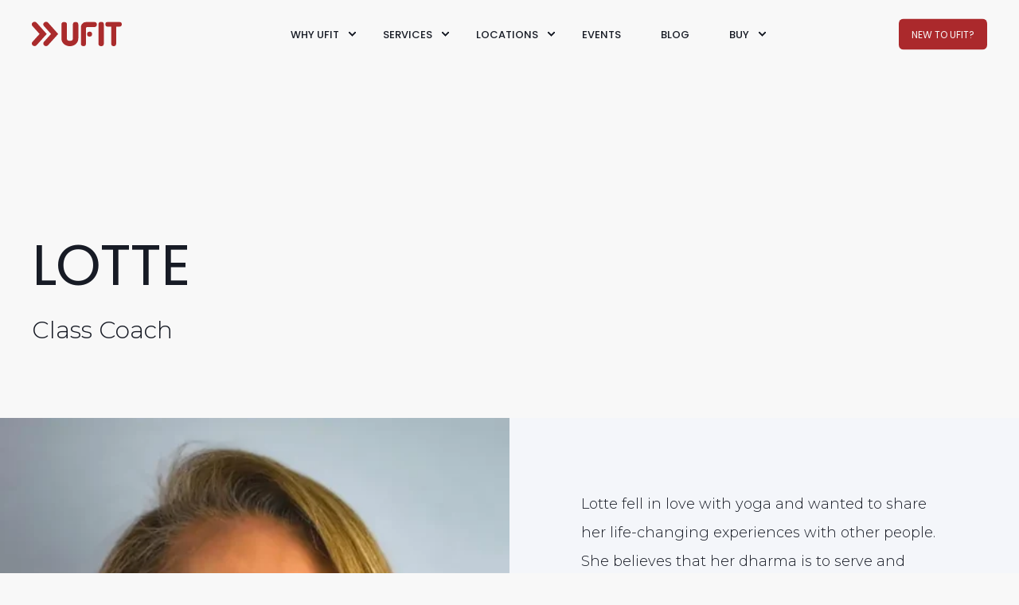

--- FILE ---
content_type: text/html; charset=UTF-8
request_url: https://www.ufit.com.sg/about/team/lotte-delima-edwards
body_size: 39162
content:
<!doctype html><html lang="en-sg"><head>    




    
<script type="application/ld+json">
{
  "@context": "https://schema.org",
  "@type": "WebPage",
  "@id": "https://www.ufit.com.sg/about/team/lotte-delima-edwards/#webpage", 
  "url": "https://www.ufit.com.sg/about/team/lotte-delima-edwards", 
  "name": "Team - Lotte Delima Edwards - UFIT Health, Fitness &amp; Sports",
  "description": "Lotte Delima Edwards is a Class Coach and believes her dharma is to serve and inspire others", 
  "inLanguage": "en-SG"
}
</script>
    
    <meta charset="utf-8">
    <title>Team - Lotte Delima Edwards - UFIT Health, Fitness &amp; Sports</title>
    <link rel="shortcut icon" href="https://www.ufit.com.sg/hubfs/UFIT%20new%20logo%20cmyk_chevron.png">
    <meta name="description" content="Lotte Delima Edwards is a Class Coach and believes her dharma is to serve and inspire others">

    <style>@font-face {
        font-family: "Montserrat";
        font-weight: 300;
        font-style: normal;
        font-display: swap;
        src: url("/_hcms/googlefonts/Montserrat/300.woff2") format("woff2"), url("/_hcms/googlefonts/Montserrat/300.woff") format("woff"),
             url("/_hcms/googlefonts/Montserrat/regular.woff2") format("woff2"), url("/_hcms/googlefonts/Montserrat/regular.woff") format("woff");
    }
@font-face {
        font-family: "Montserrat";
        font-weight: 400;
        font-style: normal;
        font-display: swap;
        src: url("/_hcms/googlefonts/Montserrat/regular.woff2") format("woff2"), url("/_hcms/googlefonts/Montserrat/regular.woff") format("woff"),
             url("/_hcms/googlefonts/Montserrat/regular.woff2") format("woff2"), url("/_hcms/googlefonts/Montserrat/regular.woff") format("woff");
    }
@font-face {
        font-family: "Montserrat";
        font-weight: 500;
        font-style: normal;
        font-display: swap;
        src: url("/_hcms/googlefonts/Montserrat/500.woff2") format("woff2"), url("/_hcms/googlefonts/Montserrat/500.woff") format("woff"),
             url("/_hcms/googlefonts/Montserrat/regular.woff2") format("woff2"), url("/_hcms/googlefonts/Montserrat/regular.woff") format("woff");
    }
@font-face {
        font-family: "Montserrat";
        font-weight: 700;
        font-style: normal;
        font-display: swap;
        src: url("/_hcms/googlefonts/Montserrat/700.woff2") format("woff2"), url("/_hcms/googlefonts/Montserrat/700.woff") format("woff"),
             url("/_hcms/googlefonts/Montserrat/regular.woff2") format("woff2"), url("/_hcms/googlefonts/Montserrat/regular.woff") format("woff");
    }
body {
                font-family: Montserrat;
            }
        @font-face {
        font-family: "Poppins";
        font-weight: 400;
        font-style: normal;
        font-display: swap;
        src: url("/_hcms/googlefonts/Poppins/regular.woff2") format("woff2"), url("/_hcms/googlefonts/Poppins/regular.woff") format("woff"),
             url("/_hcms/googlefonts/Poppins/regular.woff2") format("woff2"), url("/_hcms/googlefonts/Poppins/regular.woff") format("woff");
    }
@font-face {
        font-family: "Poppins";
        font-weight: 500;
        font-style: normal;
        font-display: swap;
        src: url("/_hcms/googlefonts/Poppins/500.woff2") format("woff2"), url("/_hcms/googlefonts/Poppins/500.woff") format("woff"),
             url("/_hcms/googlefonts/Poppins/regular.woff2") format("woff2"), url("/_hcms/googlefonts/Poppins/regular.woff") format("woff");
    }
@font-face {
        font-family: "Poppins";
        font-weight: 700;
        font-style: normal;
        font-display: swap;
        src: url("/_hcms/googlefonts/Poppins/700.woff2") format("woff2"), url("/_hcms/googlefonts/Poppins/700.woff") format("woff"),
             url("/_hcms/googlefonts/Poppins/regular.woff2") format("woff2"), url("/_hcms/googlefonts/Poppins/regular.woff") format("woff");
    }
@font-face {
        font-family: "Poppins";
        font-weight: 400;
        font-style: italic;
        font-display: swap;
        src: url("/_hcms/googlefonts/Poppins/italic.woff2") format("woff2"), url("/_hcms/googlefonts/Poppins/italic.woff") format("woff"),
             url("/_hcms/googlefonts/Poppins/regular.woff2") format("woff2"), url("/_hcms/googlefonts/Poppins/regular.woff") format("woff");
    }
.pwr-header__skip {
                font-family: Poppins;
            }</style>

    

    

    

    
        
        
    
    <meta name="viewport" content="width=device-width, initial-scale=1">

    
    <meta property="og:description" content="Lotte Delima Edwards is a Class Coach and believes her dharma is to serve and inspire others">
    <meta property="og:title" content="Team - Lotte Delima Edwards - UFIT Health, Fitness &amp; Sports">
    <meta name="twitter:description" content="Lotte Delima Edwards is a Class Coach and believes her dharma is to serve and inspire others">
    <meta name="twitter:title" content="Team - Lotte Delima Edwards - UFIT Health, Fitness &amp; Sports">

    

    <script type="application/ld+json">
    {
        "@context": "https://schema.org",
        "@type": "Organization",
        "name": "UFIT Urban Fitness Pte Ltd",
        "logo": { 
            "@type": "ImageObject",
            "url": "https://cdn2.hubspot.net/hubfs/3410673/UFIT%20new%20logo%20cmyk_UFIT%20NEW%20LOGO.png"
        },
        "url": "https://www.ufit.com.sg/about/team/lotte-delima-edwards",
        "address": {
            "@type": "PostalAddress",
            "addressCountry": "Singapore",
            "addressRegion": "Singapore",
            "addressLocality": "Singapore",
            "postalCode":"069410",
            "streetAddress": "21 Club Street, #01-01"
        },
        "knowsLanguage": "en_SG"
    }
</script>
    <style>
a.cta_button{-moz-box-sizing:content-box !important;-webkit-box-sizing:content-box !important;box-sizing:content-box !important;vertical-align:middle}.hs-breadcrumb-menu{list-style-type:none;margin:0px 0px 0px 0px;padding:0px 0px 0px 0px}.hs-breadcrumb-menu-item{float:left;padding:10px 0px 10px 10px}.hs-breadcrumb-menu-divider:before{content:'›';padding-left:10px}.hs-featured-image-link{border:0}.hs-featured-image{float:right;margin:0 0 20px 20px;max-width:50%}@media (max-width: 568px){.hs-featured-image{float:none;margin:0;width:100%;max-width:100%}}.hs-screen-reader-text{clip:rect(1px, 1px, 1px, 1px);height:1px;overflow:hidden;position:absolute !important;width:1px}
</style>

<link rel="stylesheet" href="https://www.ufit.com.sg/hubfs/hub_generated/template_assets/1/45248073290/1769489850656/template_pwr.min.css">

        <style>
            body {
                margin:0px;
            }
            img:not([src]):not([srcset]) {
                visibility:hidden;
            }
        </style>
    
<link class="hs-async-css" rel="preload" href="https://www.ufit.com.sg/hubfs/hub_generated/template_assets/1/121577562990/1769489844676/template_pwr-defer.min.css" as="style" onload="this.onload=null;this.rel='stylesheet'">
<noscript><link rel="stylesheet" href="https://www.ufit.com.sg/hubfs/hub_generated/template_assets/1/121577562990/1769489844676/template_pwr-defer.min.css"></noscript>
<link rel="stylesheet" href="https://www.ufit.com.sg/hubfs/hub_generated/template_assets/1/121577810242/1769489827807/template_pwr-burger.min.css" fetchpriority="low">
<link rel="stylesheet" href="https://www.ufit.com.sg/hubfs/hub_generated/template_assets/1/121578036284/1769489832748/template_scroll-shadow.min.css" fetchpriority="low">
<style>#hs_cos_wrapper_header_page .pwr-header-advanced-mm:nth-child(1) .pwr-adc__wrapper { --col-padding:30px; }
</style>
<link class="hs-async-css" rel="preload" href="https://www.ufit.com.sg/hubfs/hub_generated/template_assets/1/121578036257/1769489828283/template_advanced-content.min.css" as="style" onload="this.onload=null;this.rel='stylesheet'" fetchpriority="low">
<noscript><link rel="stylesheet" href="https://www.ufit.com.sg/hubfs/hub_generated/template_assets/1/121578036257/1769489828283/template_advanced-content.min.css"></noscript>
<style>#hs_cos_wrapper_header_page .pwr-header-advanced-mm:nth-child(2) .pwr-adc__wrapper { --col-padding:30px; }
</style>
<style>#hs_cos_wrapper_header_page .pwr-header-advanced-mm:nth-child(3) .pwr-adc__wrapper { --col-padding:30px; }
</style>
<style>#hs_cos_wrapper_header_page .pwr-header-advanced-mm:nth-child(4) .pwr-adc__wrapper { --col-padding:30px; }
</style>
<link class="hs-async-css" rel="preload" href="https://www.ufit.com.sg/hubfs/hub_generated/template_assets/1/121577810231/1769489833231/template_pwr-sec-split.min.css" as="style" onload="this.onload=null;this.rel='stylesheet'">
<noscript><link rel="stylesheet" href="https://www.ufit.com.sg/hubfs/hub_generated/template_assets/1/121577810231/1769489833231/template_pwr-sec-split.min.css"></noscript>
<link class="hs-async-css" rel="preload" href="https://www.ufit.com.sg/hubfs/hub_generated/template_assets/1/121577810222/1769489826987/template_pwr-social.min.css" as="style" onload="this.onload=null;this.rel='stylesheet'">
<noscript><link rel="stylesheet" href="https://www.ufit.com.sg/hubfs/hub_generated/template_assets/1/121577810222/1769489826987/template_pwr-social.min.css"></noscript>
<link class="hs-async-css" rel="preload" href="https://www.ufit.com.sg/hubfs/hub_generated/template_assets/1/121577562958/1769489837811/template_pwr-footer.min.css" as="style" onload="this.onload=null;this.rel='stylesheet'" fetchpriority="low">
<noscript><link rel="stylesheet" href="https://www.ufit.com.sg/hubfs/hub_generated/template_assets/1/121577562958/1769489837811/template_pwr-footer.min.css"></noscript>
<link class="hs-async-css" rel="preload" href="https://www.ufit.com.sg/hubfs/hub_generated/template_assets/1/121578036275/1769489825601/template_pwr-form.min.css" as="style" onload="this.onload=null;this.rel='stylesheet'">
<noscript><link rel="stylesheet" href="https://www.ufit.com.sg/hubfs/hub_generated/template_assets/1/121578036275/1769489825601/template_pwr-form.min.css"></noscript>
<link class="hs-async-css" rel="preload" href="https://www.ufit.com.sg/hubfs/hub_generated/template_assets/1/121578036285/1769489834477/template_pwr-transitions.min.css" as="style" onload="this.onload=null;this.rel='stylesheet'">
<noscript><link rel="stylesheet" href="https://www.ufit.com.sg/hubfs/hub_generated/template_assets/1/121578036285/1769489834477/template_pwr-transitions.min.css"></noscript>
<link class="hs-async-css" rel="preload" href="https://www.ufit.com.sg/hubfs/hub_generated/template_assets/1/55456507710/1769489815546/template_custom-styles.min.css" as="style" onload="this.onload=null;this.rel='stylesheet'">
<noscript><link rel="stylesheet" href="https://www.ufit.com.sg/hubfs/hub_generated/template_assets/1/55456507710/1769489815546/template_custom-styles.min.css"></noscript>
<link class="hs-async-css" rel="preload" href="https://www.ufit.com.sg/hubfs/hub_generated/template_assets/1/169973783054/1769489812460/template_child.min.css" as="style" onload="this.onload=null;this.rel='stylesheet'">
<noscript><link rel="stylesheet" href="https://www.ufit.com.sg/hubfs/hub_generated/template_assets/1/169973783054/1769489812460/template_child.min.css"></noscript>
<!-- Editor Styles -->
<style id="hs_editor_style" type="text/css">
.dnd_area-row-0-force-full-width-section > .row-fluid {
  max-width: none !important;
}
.dnd_area-row-1-force-full-width-section > .row-fluid {
  max-width: none !important;
}
/* HubSpot Styles (default) */
.dnd_area-row-0-padding {
  padding-top: 0px !important;
  padding-bottom: 0px !important;
  padding-left: 0px !important;
  padding-right: 0px !important;
}
.dnd_area-row-1-padding {
  padding-top: 0px !important;
  padding-bottom: 0px !important;
  padding-left: 0px !important;
  padding-right: 0px !important;
}
</style>
    

    
<!--  Added by GoogleAnalytics integration -->
<script>
var _hsp = window._hsp = window._hsp || [];
_hsp.push(['addPrivacyConsentListener', function(consent) { if (consent.allowed || (consent.categories && consent.categories.analytics)) {
  (function(i,s,o,g,r,a,m){i['GoogleAnalyticsObject']=r;i[r]=i[r]||function(){
  (i[r].q=i[r].q||[]).push(arguments)},i[r].l=1*new Date();a=s.createElement(o),
  m=s.getElementsByTagName(o)[0];a.async=1;a.src=g;m.parentNode.insertBefore(a,m)
})(window,document,'script','//www.google-analytics.com/analytics.js','ga');
  ga('create','UA-52129352-2','auto');
  ga('send','pageview');
}}]);
</script>

<!-- /Added by GoogleAnalytics integration -->

<!--  Added by GoogleTagManager integration -->
<script>
var _hsp = window._hsp = window._hsp || [];
window.dataLayer = window.dataLayer || [];
function gtag(){dataLayer.push(arguments);}

var useGoogleConsentModeV2 = true;
var waitForUpdateMillis = 1000;



var hsLoadGtm = function loadGtm() {
    if(window._hsGtmLoadOnce) {
      return;
    }

    if (useGoogleConsentModeV2) {

      gtag('set','developer_id.dZTQ1Zm',true);

      gtag('consent', 'default', {
      'ad_storage': 'denied',
      'analytics_storage': 'denied',
      'ad_user_data': 'denied',
      'ad_personalization': 'denied',
      'wait_for_update': waitForUpdateMillis
      });

      _hsp.push(['useGoogleConsentModeV2'])
    }

    (function(w,d,s,l,i){w[l]=w[l]||[];w[l].push({'gtm.start':
    new Date().getTime(),event:'gtm.js'});var f=d.getElementsByTagName(s)[0],
    j=d.createElement(s),dl=l!='dataLayer'?'&l='+l:'';j.async=true;j.src=
    'https://www.googletagmanager.com/gtm.js?id='+i+dl;f.parentNode.insertBefore(j,f);
    })(window,document,'script','dataLayer','GTM-TS4Q4N');

    window._hsGtmLoadOnce = true;
};

_hsp.push(['addPrivacyConsentListener', function(consent){
  if(consent.allowed || (consent.categories && consent.categories.analytics)){
    hsLoadGtm();
  }
}]);

</script>

<!-- /Added by GoogleTagManager integration -->

    <link rel="canonical" href="https://www.ufit.com.sg/about/team/lotte-delima-edwards">

<!-- Google Tag Manager -->
<script>(function(w,d,s,l,i){w[l]=w[l]||[];w[l].push({'gtm.start':
new Date().getTime(),event:'gtm.js'});var f=d.getElementsByTagName(s)[0],
j=d.createElement(s),dl=l!='dataLayer'?'&l='+l:'';j.async=true;j.src=
'https://www.googletagmanager.com/gtm.js?id='+i+dl;f.parentNode.insertBefore(j,f);
})(window,document,'script','dataLayer','GTM-TS4Q4N');</script>
<!-- End Google Tag Manager -->

<!-- Google Analytics -->
<script>
(function(i,s,o,g,r,a,m){i['GoogleAnalyticsObject']=r;i[r]=i[r]||function(){
(i[r].q=i[r].q||[]).push(arguments)},i[r].l=1*new Date();a=s.createElement(o),
m=s.getElementsByTagName(o)[0];a.async=1;a.src=g;m.parentNode.insertBefore(a,m)
})(window,document,'script','https://www.google-analytics.com/analytics.js','ga');
 
ga('create', 'UA-52129352-2', 'auto');
ga('send', 'pageview');
</script>
<!-- End Google Analytics -->
<meta property="og:url" content="https://www.ufit.com.sg/about/team/lotte-delima-edwards">
<meta name="twitter:card" content="summary">
<meta http-equiv="content-language" content="en-sg">





  
	
  <meta name="generator" content="HubSpot"></head>
  <body>
<!--  Added by GoogleTagManager integration -->
<noscript><iframe src="https://www.googletagmanager.com/ns.html?id=GTM-TS4Q4N" height="0" width="0" style="display:none;visibility:hidden"></iframe></noscript>

<!-- /Added by GoogleTagManager integration -->

    <div class="body-wrapper   hs-content-id-54252553042 hs-site-page page  
    pwr-v--47  pwr--mobile-parallax-off line-numbers" data-aos-global-disable="mobile" data-aos-global-offset="250" data-aos-global-delay="50" data-aos-global-duration="400"><div id="hs_cos_wrapper_page_settings" class="hs_cos_wrapper hs_cos_wrapper_widget hs_cos_wrapper_type_module" style="" data-hs-cos-general-type="widget" data-hs-cos-type="module"></div><div data-global-resource-path="Power Child Theme/templates/partials/header.html"><header class="header">

    
    <a href="#main-content" class="pwr-header__skip">Skip to content</a><div class="header__container"><div id="hs_cos_wrapper_header_page" class="hs_cos_wrapper hs_cos_wrapper_widget hs_cos_wrapper_type_module" style="" data-hs-cos-general-type="widget" data-hs-cos-type="module"><!-- templateType: none -->
<style>
    .pwr--page-editor-fix {
        max-height: 120px;
    }
 </style>



<div id="pwr-js-burger" class="pwr-burger closed vanilla pwr--light pwr--page-editor-fix ">
  <a href="#" id="pwr-js-burger__trigger-close" aria-label="Close Burger Menu" class="pwr-burger__trigger-close vanilla">
    Close <span class="pwr-burger__icon-close"></span>
  </a>
          
            
          
          <div class="pwr-burger__menu pwr-js-menu pwr-scroll-shadow__wrapper pwr-scroll-shadow__wrapper--vert pwr-scroll-shadow__root pwr-scroll-shadow__root--vert"><span id="hs_cos_wrapper_header_page_" class="hs_cos_wrapper hs_cos_wrapper_widget hs_cos_wrapper_type_menu" style="" data-hs-cos-general-type="widget" data-hs-cos-type="menu"><div id="hs_menu_wrapper_header_page_" class="hs-menu-wrapper active-branch no-flyouts hs-menu-flow-vertical" role="navigation" data-sitemap-name="default" data-menu-id="198026435352" aria-label="Navigation Menu">
 <ul role="menu">
  <li class="hs-menu-item hs-menu-depth-1 hs-item-has-children" role="none"><a href="javascript:;" aria-haspopup="true" aria-expanded="false" role="menuitem">Why UFIT</a>
   <ul role="menu" class="hs-menu-children-wrapper">
    <li class="hs-menu-item hs-menu-depth-2" role="none"><a href="https://www.ufit.com.sg/circle-of-care" role="menuitem">Circle of Care</a></li>
    <li class="hs-menu-item hs-menu-depth-2" role="none"><a href="https://www.ufit.com.sg/about/team" role="menuitem">The UFIT Team</a></li>
    <li class="hs-menu-item hs-menu-depth-2" role="none"><a href="https://www.ufit.com.sg/client-success-stories" role="menuitem">Client Success Stories</a></li>
    <li class="hs-menu-item hs-menu-depth-2" role="none"><a href="https://www.ufit.com.sg/about/whoweare" role="menuitem">About Us</a></li>
    <li class="hs-menu-item hs-menu-depth-2" role="none"><a href="https://www.ufit.com.sg/about/partners" role="menuitem">UFIT Partner Perks</a></li>
   </ul></li>
  <li class="hs-menu-item hs-menu-depth-1 hs-item-has-children" role="none"><a href="javascript:;" aria-haspopup="true" aria-expanded="false" role="menuitem">Services</a>
   <ul role="menu" class="hs-menu-children-wrapper">
    <li class="hs-menu-item hs-menu-depth-2" role="none"><a href="javascript:;" role="menuitem"><span style="color:#ab292c;">Recovery</span></a></li>
    <li class="hs-menu-item hs-menu-depth-2" role="none"><a href="https://www.ufit.com.sg/health/physiotherapy" role="menuitem">Physiotherapy<span class="pwr-menu-tag--01">CoC</span></a></li>
    <li class="hs-menu-item hs-menu-depth-2" role="none"><a href="https://www.ufit.com.sg/health/podiatry" role="menuitem">Podiatry <span class="pwr-menu-tag--01">CoC</span></a></li>
    <li class="hs-menu-item hs-menu-depth-2" role="none"><a href="https://www.ufit.com.sg/health/massage-therapy" role="menuitem">Massage Therapy <span class="pwr-menu-tag--01">CoC</span></a></li>
    <li class="hs-menu-item hs-menu-depth-2" role="none"><a href="https://www.ufit.com.sg/health/osteopathy" role="menuitem">Osteopathy <span class="pwr-menu-tag--01">CoC</span></a></li>
    <li class="hs-menu-item hs-menu-depth-2" role="none"><a href="https://www.ufit.com.sg/health/screening" role="menuitem">Health &amp; Fitness Screening <span class="pwr-menu-tag--01">CoC</span></a></li>
    <li class="hs-menu-item hs-menu-depth-2" role="none"><a href="https://www.ufit.com.sg/health/sports-medicine" role="menuitem">Sports Medicine <span class="pwr-menu-tag--01">CoC</span></a></li>
    <li class="hs-menu-item hs-menu-depth-2" role="none"><a href="https://www.ufit.com.sg/health/pre-post-natal" role="menuitem">Pre/Post Natal</a></li>
    <li class="hs-menu-item hs-menu-depth-2" role="none"><a href="https://www.ufit.com.sg/health/podiatry/advanced-running-consultation" role="menuitem">Advanced Running Consult</a></li>
    <li class="hs-menu-item hs-menu-depth-2" role="none"><a href="javascript:;" role="menuitem"><span style="color:#ab292c;">Movement</span></a></li>
    <li class="hs-menu-item hs-menu-depth-2" role="none"><a href="https://www.ufit.com.sg/fitness/personal-training/" role="menuitem">1-1 Personal Training <span class="pwr-menu-tag--01">CoC</span></a></li>
    <li class="hs-menu-item hs-menu-depth-2" role="none"><a href="https://www.ufit.com.sg/fitness/personal-training/group" role="menuitem">Small Group Personal Training <span class="pwr-menu-tag--01">CoC</span></a></li>
    <li class="hs-menu-item hs-menu-depth-2" role="none"><a href="https://www.ufit.com.sg/fitness/indoor-classes" role="menuitem">Indoor Classes</a></li>
    <li class="hs-menu-item hs-menu-depth-2" role="none"><a href="https://www.ufit.com.sg/fitness/outdoor-classes" role="menuitem">Outdoor Classes</a></li>
    <li class="hs-menu-item hs-menu-depth-2" role="none"><a href="https://www.ufit.com.sg/fitness/pilates" role="menuitem">Reformer Pilates <span class="pwr-menu-tag--01">CoC</span></a></li>
    <li class="hs-menu-item hs-menu-depth-2" role="none"><a href="https://www.ufit.com.sg/battle-cancer" role="menuitem">Battle Cancer Classes</a></li>
    <li class="hs-menu-item hs-menu-depth-2" role="none"><a href="javascript:;" role="menuitem"><span style="color:#ab292c;">Mindset</span></a></li>
    <li class="hs-menu-item hs-menu-depth-2" role="none"><a href="https://www.ufit.com.sg/9d-breathwork" role="menuitem">9D Breathwork Classes</a></li>
    <li class="hs-menu-item hs-menu-depth-2" role="none"><a href="javascript:;" role="menuitem"><span style="color:#ab292c;">Nutrition</span></a></li>
    <li class="hs-menu-item hs-menu-depth-2" role="none"><a href="https://www.ufit.com.sg/health/nutrition" role="menuitem">Nutrition <span class="pwr-menu-tag--01">CoC</span></a></li>
    <li class="hs-menu-item hs-menu-depth-2" role="none"><a href="javascript:;" role="menuitem"><span style="color:#ab292c;">Tennis By Savitar</span></a></li>
    <li class="hs-menu-item hs-menu-depth-2" role="none"><a href="https://www.ufit.com.sg/tennis/junior-programs" role="menuitem">Junior Programs</a></li>
    <li class="hs-menu-item hs-menu-depth-2" role="none"><a href="https://www.ufit.com.sg/tennis/junior-camps" role="menuitem">Junior Camps</a></li>
    <li class="hs-menu-item hs-menu-depth-2" role="none"><a href="https://www.ufit.com.sg/tennis/adult-programs" role="menuitem">Adult Programs</a></li>
    <li class="hs-menu-item hs-menu-depth-2" role="none"><a href="https://www.ufit.com.sg/tennis/private-lessons" role="menuitem">Private Lessons</a></li>
    <li class="hs-menu-item hs-menu-depth-2" role="none"><a href="https://www.ufit.com.sg/tennis/tennis-mini-series" role="menuitem">Tennis Mini Series</a></li>
    <li class="hs-menu-item hs-menu-depth-2" role="none"><a href="javascript:;" role="menuitem"><span style="color:#ab292c;">Corporate </span></a></li>
    <li class="hs-menu-item hs-menu-depth-2" role="none"><a href="https://www.ufit.com.sg/corporate-wellness" role="menuitem">Corporate Wellness</a></li>
    <li class="hs-menu-item hs-menu-depth-2" role="none"><a href="https://www.ufit.com.sg/fitness/team-building-fitness-class" role="menuitem">Team Building Class </a></li>
   </ul></li>
  <li class="hs-menu-item hs-menu-depth-1 hs-item-has-children" role="none"><a href="javascript:;" aria-haspopup="true" aria-expanded="false" role="menuitem">Locations</a>
   <ul role="menu" class="hs-menu-children-wrapper">
    <li class="hs-menu-item hs-menu-depth-2" role="none"><a href="https://www.ufit.com.sg/locations/clubstreet" role="menuitem">Club Street</a></li>
    <li class="hs-menu-item hs-menu-depth-2" role="none"><a href="https://www.ufit.com.sg/locations/city-hall" role="menuitem">City Hall</a></li>
    <li class="hs-menu-item hs-menu-depth-2" role="none"><a href="https://www.ufit.com.sg/locations/one-north" role="menuitem">one-North</a></li>
    <li class="hs-menu-item hs-menu-depth-2" role="none"><a href="https://www.ufit.com.sg/locations/orchard" role="menuitem">Orchard</a></li>
   </ul></li>
  <li class="hs-menu-item hs-menu-depth-1" role="none"><a href="https://www.ufit.com.sg/events" role="menuitem">Events</a></li>
  <li class="hs-menu-item hs-menu-depth-1" role="none"><a href="https://www.ufit.com.sg/blog" role="menuitem">Blog</a></li>
  <li class="hs-menu-item hs-menu-depth-1 hs-item-has-children" role="none"><a href="javascript:;" aria-haspopup="true" aria-expanded="false" role="menuitem">Buy</a>
   <ul role="menu" class="hs-menu-children-wrapper">
    <li class="hs-menu-item hs-menu-depth-2" role="none"><a href="https://www.ufit.com.sg/fitness/personal-training/#programs" role="menuitem">A UFIT Program</a></li>
    <li class="hs-menu-item hs-menu-depth-2" role="none"><a href="https://www.ufit.com.sg/credits/buy" role="menuitem">Buy Class Credits</a></li>
    <li class="hs-menu-item hs-menu-depth-2" role="none"><a href="https://www.ufit.com.sg/buy/gift-card" role="menuitem">Buy UFIT Gift Card</a></li>
    <li class="hs-menu-item hs-menu-depth-2" role="none"><a href="https://www.ufit.com.sg/hyrox-training-club" role="menuitem">Hyrox Training </a></li>
   </ul></li>
 </ul>
</div></span></div><div class="pwr-burger-bottom-bar pwr-a11y-menu"><div class="pwr-burger-bottom-bar__item pwr-cta pwr-cta--primary-solid pwr-cta--small">                   
        <a href="https://www.ufit.com.sg/get-started" class="pwr-cta_button " role="button">New to UFIT?</a>
      </div></div>
</div><div id="pwr-header-fixed__spacer" class="pwr-header-fixed__spacer vanilla"></div><div id="pwr-header-fixed" class="pwr-header vanilla pwr-header-fixed  pwr--light  pwr-header--light-on-scroll  pwr--page-editor-fix " data-mm-anim-fot-reveal="true" data-mm-anim-slide="true" data-mm-anim-fade="true">
  <div class="page-center pwr-header--padding">
    <div class="pwr-header-full pwr--clearfix">
      <div class="pwr-header-logo "><a class="pwr-header__logo-link" href="https://www.ufit.com.sg" aria-label="Back to Home">
        
        
        
        <img src="https://www.ufit.com.sg/hubfs/UFIT_August2021%20Files%20(New%20Website)/02%20Common%20Resources/Logos/Header%20Logo-cropped.svg" alt="Header Logo" class="pwr-header-logo__img" width="113" height="113"></a>
      </div><div id="pwr-js-header__menu" class="pwr-header__menu   pwr-header__menu--adv-mega-menu pwr-header__menu--mega-menu " style="left: 25%;"><div class="pwr-js-menu"><span id="hs_cos_wrapper_header_page_" class="hs_cos_wrapper hs_cos_wrapper_widget hs_cos_wrapper_type_menu" style="" data-hs-cos-general-type="widget" data-hs-cos-type="menu"><div id="hs_menu_wrapper_header_page_" class="hs-menu-wrapper active-branch flyouts hs-menu-flow-horizontal" role="navigation" data-sitemap-name="default" data-menu-id="198026435352" aria-label="Navigation Menu">
 <ul role="menu">
  <li class="hs-menu-item hs-menu-depth-1 hs-item-has-children" role="none"><a href="javascript:;" aria-haspopup="true" aria-expanded="false" role="menuitem">Why UFIT</a>
   <ul role="menu" class="hs-menu-children-wrapper">
    <li class="hs-menu-item hs-menu-depth-2" role="none"><a href="https://www.ufit.com.sg/circle-of-care" role="menuitem">Circle of Care</a></li>
    <li class="hs-menu-item hs-menu-depth-2" role="none"><a href="https://www.ufit.com.sg/about/team" role="menuitem">The UFIT Team</a></li>
    <li class="hs-menu-item hs-menu-depth-2" role="none"><a href="https://www.ufit.com.sg/client-success-stories" role="menuitem">Client Success Stories</a></li>
    <li class="hs-menu-item hs-menu-depth-2" role="none"><a href="https://www.ufit.com.sg/about/whoweare" role="menuitem">About Us</a></li>
    <li class="hs-menu-item hs-menu-depth-2" role="none"><a href="https://www.ufit.com.sg/about/partners" role="menuitem">UFIT Partner Perks</a></li>
   </ul></li>
  <li class="hs-menu-item hs-menu-depth-1 hs-item-has-children" role="none"><a href="javascript:;" aria-haspopup="true" aria-expanded="false" role="menuitem">Services</a>
   <ul role="menu" class="hs-menu-children-wrapper">
    <li class="hs-menu-item hs-menu-depth-2" role="none"><a href="javascript:;" role="menuitem"><span style="color:#ab292c;">Recovery</span></a></li>
    <li class="hs-menu-item hs-menu-depth-2" role="none"><a href="https://www.ufit.com.sg/health/physiotherapy" role="menuitem">Physiotherapy<span class="pwr-menu-tag--01">CoC</span></a></li>
    <li class="hs-menu-item hs-menu-depth-2" role="none"><a href="https://www.ufit.com.sg/health/podiatry" role="menuitem">Podiatry <span class="pwr-menu-tag--01">CoC</span></a></li>
    <li class="hs-menu-item hs-menu-depth-2" role="none"><a href="https://www.ufit.com.sg/health/massage-therapy" role="menuitem">Massage Therapy <span class="pwr-menu-tag--01">CoC</span></a></li>
    <li class="hs-menu-item hs-menu-depth-2" role="none"><a href="https://www.ufit.com.sg/health/osteopathy" role="menuitem">Osteopathy <span class="pwr-menu-tag--01">CoC</span></a></li>
    <li class="hs-menu-item hs-menu-depth-2" role="none"><a href="https://www.ufit.com.sg/health/screening" role="menuitem">Health &amp; Fitness Screening <span class="pwr-menu-tag--01">CoC</span></a></li>
    <li class="hs-menu-item hs-menu-depth-2" role="none"><a href="https://www.ufit.com.sg/health/sports-medicine" role="menuitem">Sports Medicine <span class="pwr-menu-tag--01">CoC</span></a></li>
    <li class="hs-menu-item hs-menu-depth-2" role="none"><a href="https://www.ufit.com.sg/health/pre-post-natal" role="menuitem">Pre/Post Natal</a></li>
    <li class="hs-menu-item hs-menu-depth-2" role="none"><a href="https://www.ufit.com.sg/health/podiatry/advanced-running-consultation" role="menuitem">Advanced Running Consult</a></li>
    <li class="hs-menu-item hs-menu-depth-2" role="none"><a href="javascript:;" role="menuitem"><span style="color:#ab292c;">Movement</span></a></li>
    <li class="hs-menu-item hs-menu-depth-2" role="none"><a href="https://www.ufit.com.sg/fitness/personal-training/" role="menuitem">1-1 Personal Training <span class="pwr-menu-tag--01">CoC</span></a></li>
    <li class="hs-menu-item hs-menu-depth-2" role="none"><a href="https://www.ufit.com.sg/fitness/personal-training/group" role="menuitem">Small Group Personal Training <span class="pwr-menu-tag--01">CoC</span></a></li>
    <li class="hs-menu-item hs-menu-depth-2" role="none"><a href="https://www.ufit.com.sg/fitness/indoor-classes" role="menuitem">Indoor Classes</a></li>
    <li class="hs-menu-item hs-menu-depth-2" role="none"><a href="https://www.ufit.com.sg/fitness/outdoor-classes" role="menuitem">Outdoor Classes</a></li>
    <li class="hs-menu-item hs-menu-depth-2" role="none"><a href="https://www.ufit.com.sg/fitness/pilates" role="menuitem">Reformer Pilates <span class="pwr-menu-tag--01">CoC</span></a></li>
    <li class="hs-menu-item hs-menu-depth-2" role="none"><a href="https://www.ufit.com.sg/battle-cancer" role="menuitem">Battle Cancer Classes</a></li>
    <li class="hs-menu-item hs-menu-depth-2" role="none"><a href="javascript:;" role="menuitem"><span style="color:#ab292c;">Mindset</span></a></li>
    <li class="hs-menu-item hs-menu-depth-2" role="none"><a href="https://www.ufit.com.sg/9d-breathwork" role="menuitem">9D Breathwork Classes</a></li>
    <li class="hs-menu-item hs-menu-depth-2" role="none"><a href="javascript:;" role="menuitem"><span style="color:#ab292c;">Nutrition</span></a></li>
    <li class="hs-menu-item hs-menu-depth-2" role="none"><a href="https://www.ufit.com.sg/health/nutrition" role="menuitem">Nutrition <span class="pwr-menu-tag--01">CoC</span></a></li>
    <li class="hs-menu-item hs-menu-depth-2" role="none"><a href="javascript:;" role="menuitem"><span style="color:#ab292c;">Tennis By Savitar</span></a></li>
    <li class="hs-menu-item hs-menu-depth-2" role="none"><a href="https://www.ufit.com.sg/tennis/junior-programs" role="menuitem">Junior Programs</a></li>
    <li class="hs-menu-item hs-menu-depth-2" role="none"><a href="https://www.ufit.com.sg/tennis/junior-camps" role="menuitem">Junior Camps</a></li>
    <li class="hs-menu-item hs-menu-depth-2" role="none"><a href="https://www.ufit.com.sg/tennis/adult-programs" role="menuitem">Adult Programs</a></li>
    <li class="hs-menu-item hs-menu-depth-2" role="none"><a href="https://www.ufit.com.sg/tennis/private-lessons" role="menuitem">Private Lessons</a></li>
    <li class="hs-menu-item hs-menu-depth-2" role="none"><a href="https://www.ufit.com.sg/tennis/tennis-mini-series" role="menuitem">Tennis Mini Series</a></li>
    <li class="hs-menu-item hs-menu-depth-2" role="none"><a href="javascript:;" role="menuitem"><span style="color:#ab292c;">Corporate </span></a></li>
    <li class="hs-menu-item hs-menu-depth-2" role="none"><a href="https://www.ufit.com.sg/corporate-wellness" role="menuitem">Corporate Wellness</a></li>
    <li class="hs-menu-item hs-menu-depth-2" role="none"><a href="https://www.ufit.com.sg/fitness/team-building-fitness-class" role="menuitem">Team Building Class </a></li>
   </ul></li>
  <li class="hs-menu-item hs-menu-depth-1 hs-item-has-children" role="none"><a href="javascript:;" aria-haspopup="true" aria-expanded="false" role="menuitem">Locations</a>
   <ul role="menu" class="hs-menu-children-wrapper">
    <li class="hs-menu-item hs-menu-depth-2" role="none"><a href="https://www.ufit.com.sg/locations/clubstreet" role="menuitem">Club Street</a></li>
    <li class="hs-menu-item hs-menu-depth-2" role="none"><a href="https://www.ufit.com.sg/locations/city-hall" role="menuitem">City Hall</a></li>
    <li class="hs-menu-item hs-menu-depth-2" role="none"><a href="https://www.ufit.com.sg/locations/one-north" role="menuitem">one-North</a></li>
    <li class="hs-menu-item hs-menu-depth-2" role="none"><a href="https://www.ufit.com.sg/locations/orchard" role="menuitem">Orchard</a></li>
   </ul></li>
  <li class="hs-menu-item hs-menu-depth-1" role="none"><a href="https://www.ufit.com.sg/events" role="menuitem">Events</a></li>
  <li class="hs-menu-item hs-menu-depth-1" role="none"><a href="https://www.ufit.com.sg/blog" role="menuitem">Blog</a></li>
  <li class="hs-menu-item hs-menu-depth-1 hs-item-has-children" role="none"><a href="javascript:;" aria-haspopup="true" aria-expanded="false" role="menuitem">Buy</a>
   <ul role="menu" class="hs-menu-children-wrapper">
    <li class="hs-menu-item hs-menu-depth-2" role="none"><a href="https://www.ufit.com.sg/fitness/personal-training/#programs" role="menuitem">A UFIT Program</a></li>
    <li class="hs-menu-item hs-menu-depth-2" role="none"><a href="https://www.ufit.com.sg/credits/buy" role="menuitem">Buy Class Credits</a></li>
    <li class="hs-menu-item hs-menu-depth-2" role="none"><a href="https://www.ufit.com.sg/buy/gift-card" role="menuitem">Buy UFIT Gift Card</a></li>
    <li class="hs-menu-item hs-menu-depth-2" role="none"><a href="https://www.ufit.com.sg/hyrox-training-club" role="menuitem">Hyrox Training </a></li>
   </ul></li>
 </ul>
</div></span></div></div><div id="pwr-js-header-right-bar" class="pwr-header-right-bar "><div class="pwr-header-right-bar__item pwr-header-right-bar__cta pwr-cta pwr-cta--primary-solid pwr-cta--small">
            <a href="https://www.ufit.com.sg/get-started" class="pwr-cta_button " role="button">New to UFIT?</a>
          </div></div><a href="#" id="pwr-js-burger__trigger-open" aria-label="Open Burger Menu" " class="pwr-burger__trigger-open vanilla keyboard-clickable  pwr-burger__trigger-open--mobile-only">
        <div class="pwr-burger__icon-open">
          <span></span>
        </div>
      </a></div>
  </div>
        
        <div class="pwr-header-advanced-mms"><div class="pwr-header-advanced-mm page-center pwr-header-advanced-mm--shadow pwr-header-advanced-mm--border-radius-bottom  pwr--relative" data-target="1">
                    <div class="pwr-adc pwr-adc__height-mode--standard pwr-adc--border-top pwr--light lazyload" style="">
                        <div class="pwr-adc__wrapper"><div class="pwr-adc-main  pwr--relative"><div class="pwr-adc__cols pwr-adc-main__cols   pwr--relative">
	<div class="pwr-adc__col pwr-adc__col--width-3 pwr-adc__col--border-right pwr--align-fcol-t   pwr--relative lazyload" style="background-color: transparent; ">
        

        <div class="pwr-adc__content-wrappers "><div class="pwr-adc__content-wrapper pwr-adc__content-wrapper--ix-1-1-1 
                            pwr--align-fcol-t   pwr--align-l   pwr--relative lazyload" style="
        
    " data-index="1">
                    

                    <div class="pwr-adc-content pwr-adc-content--text "><div class="pwr-adc-content__text pwr-rich-text"><p><a href="https://www.ufit.com.sg/circle-of-care" rel="noopener"><img src="https://www.ufit.com.sg/hs-fs/hubfs/New%20COC-webp.webp?width=169&amp;height=167&amp;name=New%20COC-webp.webp" loading="lazy" width="169" height="167" style="width: 169px; height: auto; max-width: 100%; margin-left: auto; margin-right: auto; display: block;" srcset="https://www.ufit.com.sg/hs-fs/hubfs/New%20COC-webp.webp?width=85&amp;height=84&amp;name=New%20COC-webp.webp 85w, https://www.ufit.com.sg/hs-fs/hubfs/New%20COC-webp.webp?width=169&amp;height=167&amp;name=New%20COC-webp.webp 169w, https://www.ufit.com.sg/hs-fs/hubfs/New%20COC-webp.webp?width=254&amp;height=251&amp;name=New%20COC-webp.webp 254w, https://www.ufit.com.sg/hs-fs/hubfs/New%20COC-webp.webp?width=338&amp;height=334&amp;name=New%20COC-webp.webp 338w, https://www.ufit.com.sg/hs-fs/hubfs/New%20COC-webp.webp?width=423&amp;height=418&amp;name=New%20COC-webp.webp 423w, https://www.ufit.com.sg/hs-fs/hubfs/New%20COC-webp.webp?width=507&amp;height=501&amp;name=New%20COC-webp.webp 507w" sizes="(max-width: 169px) 100vw, 169px"></a></p>
<p><span style="font-weight: 500;">CIRCLE OF CARE</span><br><span>Build a comprehensive program incorporating multiple services &amp; get a team of specialists working together for you&nbsp;</span></p></div></div><div class="pwr-adc-content pwr-adc-content--button "><div class="pwr-adc-content__button pwr-cta pwr-cta--link  ">
        <a href="https://www.ufit.com.sg/circle-of-care" class="cta_button " role="button">Find out more</a>
        </div></div></div></div>								
	</div>
	<div class="pwr-adc__col pwr-adc__col--width-3 pwr-adc__col--border-right pwr--align-fcol-t   pwr--relative lazyload" style="">
        

        <div class="pwr-adc__content-wrappers "><div class="pwr-adc__content-wrapper pwr-adc__content-wrapper--ix-1-2-1 
                            pwr--align-fcol-t   pwr--align-l   pwr--relative lazyload" style="
        
    " data-index="1">
                    

                    <div class="pwr-adc-content pwr-adc-content--text "><div class="pwr-adc-content__text pwr-rich-text"><p><a href="https://www.ufit.com.sg/about/team" rel="noopener" linktext=""><span data-metadata="<!--(figmeta)eyJmaWxlS2V5IjoiNzhubzY1M1N5eHRTek9zTlBUU0VjciIsInBhc3RlSUQiOjgxMzYwNTkwNywiZGF0YVR5cGUiOiJzY2VuZSJ9Cg==(/figmeta)-->"><img src="https://www.ufit.com.sg/hs-fs/hubfs/Website%20Navigation%20Images%20(3).png?width=301&amp;height=187&amp;name=Website%20Navigation%20Images%20(3).png" width="301" height="187" loading="lazy" alt="Website Navigation Images (3)" style="height: auto; max-width: 100%; width: 301px;" srcset="https://www.ufit.com.sg/hs-fs/hubfs/Website%20Navigation%20Images%20(3).png?width=151&amp;height=94&amp;name=Website%20Navigation%20Images%20(3).png 151w, https://www.ufit.com.sg/hs-fs/hubfs/Website%20Navigation%20Images%20(3).png?width=301&amp;height=187&amp;name=Website%20Navigation%20Images%20(3).png 301w, https://www.ufit.com.sg/hs-fs/hubfs/Website%20Navigation%20Images%20(3).png?width=452&amp;height=281&amp;name=Website%20Navigation%20Images%20(3).png 452w, https://www.ufit.com.sg/hs-fs/hubfs/Website%20Navigation%20Images%20(3).png?width=602&amp;height=374&amp;name=Website%20Navigation%20Images%20(3).png 602w, https://www.ufit.com.sg/hs-fs/hubfs/Website%20Navigation%20Images%20(3).png?width=753&amp;height=468&amp;name=Website%20Navigation%20Images%20(3).png 753w, https://www.ufit.com.sg/hs-fs/hubfs/Website%20Navigation%20Images%20(3).png?width=903&amp;height=561&amp;name=Website%20Navigation%20Images%20(3).png 903w" sizes="(max-width: 301px) 100vw, 301px"></span></a><span data-metadata="<!--(figmeta)eyJmaWxlS2V5IjoiNzhubzY1M1N5eHRTek9zTlBUU0VjciIsInBhc3RlSUQiOjgxMzYwNTkwNywiZGF0YVR5cGUiOiJzY2VuZSJ9Cg==(/figmeta)-->"></span></p>
<p><span style="font-weight: 500;">THE UFIT TEAM<br></span><span>Meet our team of highly-qualified coaches &amp; clinicians who work together to get you the best results</span></p></div></div><div class="pwr-adc-content pwr-adc-content--button "><div class="pwr-adc-content__button pwr-cta pwr-cta--link  ">
        <a href="https://www.ufit.com.sg/about/team" class="cta_button " role="button">Find Out More</a>
        </div></div></div></div>								
	</div>
	<div class="pwr-adc__col pwr-adc__col--width-3 pwr-adc__col--border-right pwr--align-fcol-t   pwr--relative lazyload" style="">
        

        <div class="pwr-adc__content-wrappers "><div class="pwr-adc__content-wrapper pwr-adc__content-wrapper--ix-1-3-1 
                            pwr--align-fcol-t   pwr--align-l   pwr--relative lazyload" style="
        
    " data-index="1">
                    

                    <div class="pwr-adc-content pwr-adc-content--text "><div class="pwr-adc-content__text pwr-rich-text"><p><strong><a href="https://www.ufit.com.sg/client-success-stories" rel="noopener"><img src="https://www.ufit.com.sg/hs-fs/hubfs/Justin%20-%20Personal%20Training%20Client%20-%20Golf.webp?width=301&amp;height=187&amp;name=Justin%20-%20Personal%20Training%20Client%20-%20Golf.webp" width="301" height="187" loading="lazy" alt="Justin - Personal Training Client - Golf" style="height: auto; max-width: 100%; width: 301px;" srcset="https://www.ufit.com.sg/hs-fs/hubfs/Justin%20-%20Personal%20Training%20Client%20-%20Golf.webp?width=151&amp;height=94&amp;name=Justin%20-%20Personal%20Training%20Client%20-%20Golf.webp 151w, https://www.ufit.com.sg/hs-fs/hubfs/Justin%20-%20Personal%20Training%20Client%20-%20Golf.webp?width=301&amp;height=187&amp;name=Justin%20-%20Personal%20Training%20Client%20-%20Golf.webp 301w, https://www.ufit.com.sg/hs-fs/hubfs/Justin%20-%20Personal%20Training%20Client%20-%20Golf.webp?width=452&amp;height=281&amp;name=Justin%20-%20Personal%20Training%20Client%20-%20Golf.webp 452w, https://www.ufit.com.sg/hs-fs/hubfs/Justin%20-%20Personal%20Training%20Client%20-%20Golf.webp?width=602&amp;height=374&amp;name=Justin%20-%20Personal%20Training%20Client%20-%20Golf.webp 602w, https://www.ufit.com.sg/hs-fs/hubfs/Justin%20-%20Personal%20Training%20Client%20-%20Golf.webp?width=753&amp;height=468&amp;name=Justin%20-%20Personal%20Training%20Client%20-%20Golf.webp 753w, https://www.ufit.com.sg/hs-fs/hubfs/Justin%20-%20Personal%20Training%20Client%20-%20Golf.webp?width=903&amp;height=561&amp;name=Justin%20-%20Personal%20Training%20Client%20-%20Golf.webp 903w" sizes="(max-width: 301px) 100vw, 301px"></a></strong></p>
<p><span style="font-weight: 500;">CLIENT SUCCESS STORIES<br></span><span>Check out the inspiring stories of clients who have achieved life changing results</span></p></div></div><div class="pwr-adc-content pwr-adc-content--button "><div class="pwr-adc-content__button pwr-cta pwr-cta--link  ">
        <a href="https://www.ufit.com.sg/client-success-stories" class="cta_button " role="button">Find out more</a>
        </div></div></div></div>								
	</div>
	<div class="pwr-adc__col pwr-adc__col--width-3 pwr--align-fcol-t   pwr--relative lazyload" style="">
        

        <div class="pwr-adc__content-wrappers "><div class="pwr-adc__content-wrapper pwr-adc__content-wrapper--ix-1-4-1 
                            pwr--align-fcol-t   pwr--align-l   pwr--relative lazyload" style="
        
    " data-index="1">
                    

                    <div class="pwr-adc-content pwr-adc-content--text "><div class="pwr-adc-content__text pwr-rich-text"><span data-metadata="<!--(figmeta)eyJmaWxlS2V5IjoiNzhubzY1M1N5eHRTek9zTlBUU0VjciIsInBhc3RlSUQiOjkzOTc3NjQ2MiwiZGF0YVR5cGUiOiJzY2VuZSJ9Cg==(/figmeta)-->" style="font-size: 14px;"></span><span data-buffer="<!--(figma)ZmlnLWtpd2kjAAAABz4AALWdaZxsSVXgI25m1vLqbb2v7IiKiL3RNIhILrcq873cOm9mVb9WO8mqvPUqeVmZad6sel2M4yAiIiIiIiIiIiIiIm6IiIiIGyIiIiIq4oYboqOO4ziO48z/RMS9ebPea8Yvw49+ceLEiRMRJ06cOHEi8tZ3erUwinoXw/bRJFTq2nONSr0btPOttuJ/9UbJ7xbL+fqGH5DVncBvpfKeofbrJeBMUNmo56tA2aB9oeoD5AzQDXzhtWRoDeducL7S7Lb8aiMvNZfrjXZl/UI3KDc61VK309xo5UtSf8WB3VKjLvnVON/y11t+UAZ1Iij6db8Lulnu3t/xWxdArqWRLb9ZFeTJUmV9nfRUsVrx6+1uoUXrxXwgfTud6tu5RqfFOHzp2Zmg3fLzNVtC/qzL2xFfk394ECGEB4CVNKHzOzsIExRUpW6jbhpWJrPVqrRlDLo+7ofNvV4UQlakqG1agqjW2DSg3hqM+oPRxdbBUGjqjfqDfqtBgWqUTLlwsLP1BAp9UKrUKHZqjApQF/[base64]/pPimwMY2MHe4sAuwm5V89LorVv5oFzptmmZ3G2b+VYlXzD9v73tgEcZoFtEHuQeHZM4zX4MwzP6+th8EFQCJrQL50ZHyh5XqbcRNW1uQi50Xb/qu6l6fLDXm4Rbg9leO3x4Zqf00cH9nXzLp1TRmpO+ZlC1hlE6r03bIl/WCdlMki01tmSA2atNRK6Zb+WrVRYca6LWbTm5LC2iq/66YJf9+ka3lGfIedP4iuRZWh3JrEpmvWK4njBwo1ryZW7W2iw3/8FGRXp5stnyS/46alTqNluNoh+IQp5Czn5Vyk/HCtsNKq6PZxJUrVNtV5oGebaWr3fy1W6l3jTivKbsP5C3Gndtsexvtgx4XZNqDn19g2FbULRCenZjs9qR5m/Kt1qNrXiYN9tcLItbgk6tRl+65zp1ZsswuNUo3W1B0/eL5W6hU2DOQdxu5hQbgV1otPIbgntUYRiO+jVWpnQHPei2y8zEhtgorGirZiyjLuVb531h7blBigJmZLmxmgoYHrLZYqPaSHI5o8SmzlKAvTCQWaDUKDVYAORXbJU4uzpX7hNBY73dNTzIrZXzLZTT5YxF9Fu+XYWn/AeKyMmO/HTZzPaZIN/uJIbirGkF4JpqB1E1gkpbmri22RuMnPauBA10HKRCo0oVpoXWpKtgdIKS1MgDCwUoKDRVLAq4TIKDyCl9tlKzYs5hJc9VAJY2WUpiFJcr+2xewU5vGFrps/u0/HbRCH69IuPU6KtprW31NuPv7oY7rsfZCualxd6TZwFRqEqtRnOe1esNjB0zWS9hdzrSQa+QL55fRGVk/RaNTV9qoFEVlAO06jSxs6S62tgyAF1o2z4EaES1W8w3RTOz8xwLqlU0+0BOmJbCnfG0NxuMR9SJrT0tM7/IFVgz3Mp5f65tXjXsyfbRng72ycV14N0t+27mdf1gfzucdkaDWQTfVl6GqpqVB/xqAKDpNTuoUHrF8SiaTeczvMzMg1dSboaka3nZAD364cSeCYrsnwDZdTiWurZGzmUM9VIwm44vhfnh4OKICgkzxbbAxAJo7KcDPUtc7E3QyHg8DNeohk7spWcXtMhFBpGxWf/+TqXKJouhA5l1OiUmzG7xOcSH8mFAE9RSeu9Ynu8O3TvJr6Tyd5FfTeXvJn8ilb+H/Foq/[base64]/iy9FA9ch4upmmqmWco2MIiKk4+i6UnyZEUK1WgpZpYVKmyzBTjnQKtJPNnsqubLPbxtDaYTqUDySoys06qDYAFwjKyo7VFhb1SL9qz9sQrsguDUnMF18bm2PWQbdY3QKlzTV9SHWxK4jVL4mtm/Icn4+ns+BrK4NNg0tn83EJRMQKPxrSvY0SyZL1q72h8MNuYDvqWSdYuq5TE5x307CrLzOs0e7NZOB1RBFWlaVYINtrYam3m82A2boXR4PmwTkRkumMkk/RDJ5An1drTg9GOUz+vVAnELRKeCheZ3RRAB7OjYRiEbuxMXStoOPvYxpkm0UW0y+oKfj2uRr0oG0um7deabLDGp8/GbBDmLEwkecV+A6jj3QLD0du5ZKcxGVMZA/0g0jU90GyUOJ8GttRGr2nuCulakXoFlExMDHDGVCiOD+jQ1NVbeqR6iN1NTibfacvOlU2xyhlW5w6i2WD3iOwjcmnmi3iQm749WmRsvuC3t6xjgJTgE9hZNAYXJGeLoPKg3203sDJGQAsIlI5JrtSaOOnkpAQaK43mOBrI5LKfgHIdV/kCYu/Y44wh25qKbWav4ZiTb4JWLrXFaRG56YM65nZ8DBqSEUuWZu0kr8RThymwfpccS8nrTstMXIENmTRTrDaMx5rFL+/GTjr5XKeJP+t3zeGg2+rU2xVzHFpilZUq4t0YBViu0LVpL9XyWQ4KLH/[base64]/O8Po20LG9IoxKON2LeKsWulJG7Cd+RsEW+jtUzS/JmjgkNvMk55ha/[base64]/447yOv9O+4k8fbvuIsks3+nILP7dwoyt3+nIJeavSkWuTLqh9TzLh4M+uqhFNM15dnjAoWHveFBSB19YI4OtytvHSnVe/uh0pnd3v5geAS9jmSvBvBgMot2poPJjFxGaDd700GPKgf74XSwsz64eDBFtOzO7oisUDvmE0ATWTABRGDTzGLVYNLbQakX6hJqwGEQI2bymhiGO1VehcG6TK4MMM0BQ0rwwMD4U6izmd907WJvEqHM8yqsP3O81CTdOOM1fY560vUMiG6SExedoKOAOVAMdgNwKcW/Gcs93S1ceP7Fk8d7AjD9CYyQmZyEqoJOm6WmORQYA78e9mZGwH+um5wAKVLFu5qGxPXCKzYDwWekN6Smg6Q5F3RcIkAjruxyo1Wqk67k11tSvlqqG2N0ot6pSZfWcLgl8HaS/VKGdKpk09PiiZOe4cAq6dl83jj/1xRtei2nH0mvC2z++tamiXvcIAuT9MZgywR6byoGW5LezOQI/pZi0UT8bg2sV3Vbmcgb6e3Of3lUo1WX/j1ahEL6GPY3mcrHltrmjPu49WpexvH42kZLtvcnBOga6RM5TUj7n7eO80v6pLJNP79s2/2Cts1/4f02fXLTpl8kJyTSp1TXC5L/4kbTpE9ttU36JU1b/47m+brI6c4q5oP0LlLp592tdlXy95BK/mn5QmuT9N58YVPyTyeVft+3afk8Y5MOkT6zUN2S+flSUqF7FqnQfVn+fFnG8eziOXPy+/LiulkIzyk2TT5f7LSErsBWL/kixk3S0rrl7xO8k/6sk95FukF6N2mZZqW9CqnwP1e246G1DelPtdw4J3qDB2v8k3oFR4K0ca759PtIm+ea9wmf+881n3EHaetc8457SIPquZrUaxPcFfoOu5rMy6Y4N6RbpNKPB2rna4K/UK8at+zBeud8m/Qr2ACkX19JGpB+1SYCJ32oGbQF3yUV/HNb51uS77WaZUm3W52CzPtOgANM2m/bfoTtujmb7DJNMn8XNwmFke5t2vLBph338zbPG325tNlqt0iHpHeR7gcBllepEankx6R3k05I7yH9atKnkU5J7yWNSJ9OOiMVOR2QPoP0MAiw2UpdJhV+D5MKvyNS4fd8UuH3n0iF39eQCr//TCr8vpZU+P0XUuH3Ah0EdwnDr9PFTdPDFwogLL9eAOH5IgGE6TcIIFxfLICw/UYBhO9LBBDG3ySAcH4pgOnqNwsgnF8mgHD+FgGE88sFEM7fKoBwfoUAwvnbBBDOrxRAOH+7AML5VQCmz98hgHB+tQDC+TsFEM6vEUA4f5cAwvm1Agjn7xZAOL9OAOH8PQII59cD3C2cv1cA4fwGAYTz9wkgnN8ogHD+fgGE85sEEM4/IIBwfrMAwvkHBRDObwG4Rzj/kADC+a0CCOcfFkA4v00A4fwjAgjntwsgnH9UAOH8YwII5x8XQDj/BMDThPNPCiCc3yGAcP4pAYTzOwUQzj8tgHB+lwDC+WcEEM7vFkA4/6wAwvk9APcK558TQDi/VwDh/PMCCOf3CSCcf0EA4fx+AYTzLwognH9JAOH8ywII518BeLpw/lUBhPMHBBDOvyaAcP6gAML51wUQzh8SQDj/hgDC+cMCCOffFEA4fwTgPuH8WwII548KIJx/WwDh/DEBhPPvCCCcPy6AcP5dAYTzJwQQzr8ngHD+fQBjov5AAOH8SQGE8x8KIJw/JYBw/iMBhPMfCyCc/0QA4fynAgjnPxNAOH9aH48L4VrN2K7VPUrHLpYnPmWtN5mIk6O93el4X9yy2Zh/vcJwvK203j6ahZHKaBuQUl6Ge8U9yY/EI8P/6vdmPUO7rDKbg344Vp4X00R3d6ZDIVofDDn3FsWbzPefRwxC6ZWZdAo/L9rr9ceXI0Bvb3BxjxP8Hn4fnmQ/nPUGQ6BsyFgicTLwKA854YdEmoCXZuG+CU3aouXDwTZnzx2BV8yNgW3W3T4r78T/3yZ38JimPca2qla3p8JzRMvkTpjOKO9GMwFnld4RQajnKm8sHuZMHPDM4SAabONtaZUlcRc9p1UuwhOP1K5egvco2h1P99WeWh6Y2XiRVisGau/hPo+k66BWeyOQHCoqUiSYsxaDy4dHyrQtq2vIp+80rlUnLGZvfDDsF6V/td4IBP25cTrmdEJlurkWSRWAk7tGtobSTelLtDo1kZGumyKstTod7o+fNyjSQpNgMzJe1mcOjZK8WKtrCQxfHIw4wUjLW4P+jIGp6xaw5VDkCPr6HWkJB1b9S0bdIM5pjbkqoXzKy10Kj9RI6V2w1cEorsTsCqY0uBjSuwynB3LWpX2+ykpmyxLmuDkgB/OBHaeX6XHv3u5dpGEtYF2khh7HK8fEp23j1+3s9cTND6cRFDrJmYYqJRmyFwncOAynhEnDdo/5Va/xdGZoYqcmlLbNrHO5M6T3EduKzl0cHk32IvYTvdRPLmgidhO9vM2x79JXH4xlYb5B67OWzSYdgIQer+wymEQ6L9d6dbc3HG4TJVunIFIjfWIPRZzS2KXC+GG4vFrrNXJA/+7pk7Mk4MqpdOpObTl1yuHDfiLf08PxRQnOG5L2uBiPvbG7G4UzLIta1Wf2B3FELql3zT45+NvWX6P1tX2OS4dhv2o68YKMvq5kEXM5n7TDdNLSC9Ly5tJiCS9Ii8W0IK3cLn1JC2fpSlksu5HCY0ECKw6fksDqf0ACJ46Pdq1vB1c1/We0J8upPigvu000sx+pPodgaz/diTmzF9NxIMgR+UsYswjmlaJ5p4kMYEtiODOINntDWGFk9m3d8yydZZUrOHEqbwW7Z0+HSPmyWZQsJCm7AJARIBl9VnL5aAdW5JYxk+NpWE1dDmIVdwfTaJbIRdqiQ+n80oZMnvKWd8b7+z2GULC7yTw8sK3sCmLQjEEm0GgB7V/JvNc/dPZ46Urbs1xKlINdakoMBHlp5BUzl13PaQtG4NDdPRWwOsjMoGu9KZPkJJ3ulg2yGK2SmpKph7PLY8jdeBDOPtJ/PtEe/klGdaVdkG2Z2xRkomXiI/WQ1sHR/vZ46NhHJkO77NYWjpmgX572CJ3IRhHQ93Ad0bDZMHUxW7TS7PiehybAYQIOh5NjPrLaCEeyvSEh19Y4zVkfROE6c74hLgXjOBqZAInGDRjs7jZGw6MWUj/sDQ11pmT1vLK/fzCT0Zndx/L1FvmScdbLy0esnFa4C80llBObGheyEAJ2IlofH0wqiD9eF7oX13m7FhqkWnnkYiOwyiOWm22AziLe/wdFEM4emShAK0VC0hi4kAAYaumt7g6G4Xk7rsgUwgJ3y42x3MNzIo4lLJvMi5urCGcfU+Z8sdxwgNcxPZIJbY+Dg22Jf21DJgj1AmwaS2kyHrEsbUvLB6PdoVzPyS1LmuXKIOrERSEqrlZtt4tx/VovYmHZKcvsxFjLVU8OtoeDaA9m0rB0tz1uh7396rx70oh3vJFMBadUVmmDUYsOBDMZ9lzXhFVjN7hMT9EeRywqiue00IVFLbo63827/kOcWfi9YZCakbiKZW0fdGAejQ93vfQEf8T4cMbUs5wzUwzfgTh82bkzlyNJnLmlaDINe30olqO98WVkjRtaCJFgX9Ye5Ctt8fKM2auMdsWXNu1tKt0/[base64]/lv1AHHPTNVbWDn7WTHaDmfpalYkOL4qtMO4y00+WA6Zo9u+zEsg1DmbiMohXRzlmitlga5aNg/wyFOvj6Q7rVt6nYHsuRaBX2HTy29F4eDAL3daLodpJD+rjWp1wPd7ccE0qr7Lerfu+u03JV7fyFwIAXTWOpDxZwBzPZBz3Yrvx8pWHHU5WbmZ0sB+w5pmHSOFsuXXOeTCy2EBWAX7GxQMs29Tl8GLoF9O4MhGDNx2p+9TqBtac+TenChrRCat468g0sUsQXMYSIG/zLndFYWMWPCLrL2CdcDcCAdvSebkosLooD3xIuFVoNc4LxnMvXDP++rp9qZMlBttoCZRzTzOWsEJYfMMvtU/ZtqyVjTdgtznFW5sQMEcMUuac3keCcVUi5iJe9uQ9mSZb5O6+MHvoOaICYVRW5oYhPOCXultln6VYrlRL3cZ61xZzjcFlqn1kzAhZphdciVT08tOdpBd4vwgxP7qIFDntY39TWW/A1f+0FZvqjDX5VXxq6h5MB/RQ9wfRZNg7Mmq8Jr6NyRqtpf/N4QEHVNfaxGSQJNXwezgdUuGSHWjTlLXCYY9jw56tkJ0YpK2wT3yAtQTIOjJTDYiTXgqHIacMlDBbOxjOBtJ6OF0fhMP+pp0KJmiHpYDsUQadvhTkJpABis9X60nYIqUf7jmEWFoSz5nTjLWeQNnYgOYS07qUcPNH/Yn40Yw5dKDsWbSJ5zOJZ3qbe0Db7D+xgpLKACzpYVNq0fUUuV14VIPE0oqYAyAp57KxUipxj8vlNBbOKC5x/xhl3yPErzls1drAdo5mIpDC5V+xs/Mll1Az51gaVBYZ+NVCY8saClZP3smBDbRlX8x7+dHIbWzYHA5hsyO7+LJu0Uk1u+g0tzXmktdL3jFlrqytPD0TBi/wlJ6X0ulhbzuUM5+eWMoBDsgL8emdU1UbH4bOMxgP++eNouHBswrXkxWWpi0PCCBNjyrEragSjQ8wr2be+jJvNl885lSx4YdDaVxUFz1EUJfQ3JGtRnu786aGlLl1khG4Yw6s2a1B/2KIAWAiUFGPs4+pS5N+f8DZVAaQnQ1YALPe/qQSje+7l5sCWGPrpxAKZwYlxGE/LwGgzA6uU5zJSgHzLRJkQ/PlhyHIWW2VuQMtNPItmTNtXksY64CZuuSI89VmWW5V5GECRsUH0uaxsfupgBegHExFwIxgIdiO3eopdLBHpHqBwA5FRyajXsVs1hkqR9IR69r7x9jAm4OcDSg9bbLXi0K1pDwDWOS9E0xqfEP+PJVJZS3B02fS/RPKOGEWdd/Iyj0nqUU9YxA1rVMu5xPsx9s1Diyng4n0GNr3esO5bpi+v9hDB1NIpzDqJZ7+LmfIft5uBiz1ZXWnA2174SAKxrszZ68CKaLRH9NEzMajzqTPhLmO/Di49cFwGNN8D3m7zceY70OIQG3GR0CbqxCTLS10/+fjrQj4hzWjvMo+9BeaW49U0XxT+7TmGuTYxvQ+b/w8PO7gAHVnYqehsWrG1Aqn38OIHNbG49FwQGhxeBS38Em2kT1OtxLrtGNCOg8RcHLo1NBMwRvjAjFRc/QPxmjnvCQFb0kKzLljXvBDcYH4L3P0W2N0qj+4UrYblP+MjgyyD1JIuOJRH3LTKjhLGJf8RqpEOiy4D6dwtlOC/c0UVnokuI+k/NxmDwsQcU2nf0FftYeFhJRevt8oBUqzAWaCTvwJ3Y6zTWsPjzZll21M+yiC+hdP/10812Yfn0/2u7V6PtwMdnFN/CegpEL6NPw16YJN+FsV+VqLTqxkStfeo4nnRYZ+UVFfoQ/iIy/c0428iTA1NrfzCMWfjk/ViEkW98fjvJnm3xWX0PbivFman0BixbsY1O/FdGHiIqzhddtgenGx0r/NuYhQS+FupH7f0y/FpUihEWWkPubpb/bcAGXAb9bqq+dZawRkKiTMEyR4OTH/Z2yJnJ85HNoCM4BvXWw6j99ycSShyEh9wtMv40TJbUd+GhYOtpks8YB+PDmIB3Ka575Q/4teQHHAf5/W/2pMrPGj36TVOM7YLk7iClXZ2lRO/YK5GnA++w0xbIkrGN/exWlvsif2F09iVd14DGUJzyXY+KXQqrrpOM6Snp+xjPJcNKWfw3+BeuxV0LZCOynZROklCqmerB53BdISdwRfZDNRN6rHx7At2pRsKux5s3rCIsaSbbF3x3FdOjbP2eKvFAnV2Wa4ZvnCGLZFX2XYyaS/Uqsnxxlb9pDTjLbDcs2u/tJI3oTQRpxM9/fHo6ocdw+IJTDd/2WhFO/h4dlBD/d8TvECFlBCUhqw6kIZB9tXmurr0lR2TxN5pUlemCbBoMilE+ivT6MDvBCW1IPhdEzRi9JF9QP7xsu+L5uob7hKodMBNeW+68pSwqHGk1Az9Y3p4qK8/zrkPi2FS7ash9U3aXZbLFDMfKh+wFIm6/6DUPQYjw3C36rez43sCDtwsclBBHkaRlr9VoyuIh/yv43v/nCVqZfz7h+x85nescaca/PHiyjjPrzaU3/mySx1cNyq5mQd92OZa/bZ+CLHrn5j1Giv474hqUh9jf6NBE/QOF3wYZ3ccKjXZrjyFtMgvF6fwRSZQYo4BBVhY/WLTNOFQX8wb/Q7Da5tr2oE9SzMEZ5Wuddvtattyhjqm1IH/SUHWp19JoHAS8byLFvIor90flW74kBb8CxqJgG+1SRjC78swqpwulmT1KK+nGhJco/LXZvL2MLn9FE3zBazO+Lm6FQqawny+3iy9O2spBZVErASNWxohbJrFxCWaF1wxrV6pad+LrVBN+xYGNZ1VyBt1Q0sRfrEzE3sPG9JypFxH9x16qq6NZ23JHWLMsZLPVY9KpW1BPdbDLqvHq8enWRsYcvmzS+WnqgeM8/Z4mAXn2LuajxpnrXlD9oKFiUUn59GWJqvCI1TE+GE6C9ysC3pzgVTdMGdu46hLOGutLsRjvfDGQ70H2t9dxphaS7almOkUN2ziLJ0e3I7xepELceTariLMZxLHRF/m04TtETQxyheOacojGez8f5VuHz7cZqrMXrVnGheMpCNcIKys0DRue84TtMes+NTOid5tTnR4uWyJiNMO6NG/Galfacc+/Lbx0J8L/S2x+JbML6y8SPAfa/D2d4m6Dc4tAwxQX6fQ5oxJdg3OiyTi4OOosuSebND0pRVWob9gw5nm0rQb3FoaSpB/pBDmqYS7FsdNjDza9FYzbRQftjbY2OyG38ik5l6tLr9anirGs1IfvEiRkYVFJbbZWzh80xexoVdpw+X0nlLMjSoZq8vOwQk++m8JaFBUEVmAtNjFqlaVw8b5LkD+wuisjoyeVtaIphtsuWk244hDfyWLcJEG59lXvBRW0CwAK/tnPptm7WOB/mP2XyTTYzdPRg8X2qdU3++gDbtVwhvRHTpL2xRuuO2qKT+0hXtDYZ9V3VjOpZn739lS1y3zBSC/esFrFUC0J+xaMPG8A/C4S7C+azFx9s0VVRVfQunI5AtnM5pFD4oU/8wk/6tFm1+0lRXv2hzrs9upmjpl7z9wYhBh+pFWfXLsjXHmV9ZqGF6gY5wlpippvpdrtuCEbq90dtnLfWmssA+4aFA7l5JzrfGF/9mWZD2iieQmGlS8LJ5QYF2Ls7tHKbvW/SclfEAfkmr70rh2tTivuq1KVRpfnX13TrsJT8UeUC9LkXVxAUIp4dhYMLDdPqnOCuYUB2Fhr6l3plCyS+z1tRPz/tK2EruqT6o1bs0iyW+5mlTpNrqZ1NNtQk8jQ9klt+Tpqz1yPCfsUk/p8nEJakRvFciKsSXTZ5dlqkd9uT24n2pBgLzjCpAyWZ58/RKjMxvzrtambOO1Esz+k/nRWYqkJCJnalXZdT/1DZkbBzov9P6Qy4vwTl8HBtX/nut/yCWjZzm4aH+Wat/nON8Tthg/tscU2Wk5iCu/l0Trk3wpjZbL/vwf59jqW9x/zzHFdE6Jst0lcO41v97XiaOVhKL/Tet/o/uJWHOSL3I0//gca4+9m2Kk+oftMF2UAVnB1bV/0Dk5hxxlYcEb9P0/hGLN1l3tIcc1Ee9Efp97HnDWzWS2wHPDcvOpSr714HE4//RU1/vDXFC0cnDQXjZ0L4pg7NrOud8SzxWrV4b+8RFZMEKjJKN5rtxMfvhuIl2bLOKoFRvk4W7PzHs3phRPxLXpRmC02Y1vS1L65dN9FReV3CqRmQhu5b6thS6aH/qvIw3Z5ElK4HgYHs2DeNfQr/BU9/uyou9HY4xeRhGzI16mYc/b0sqo8nBLLmM+StPfY8rkB2cqwfW2Osdpjw+xEAZjXm9p74fQ7Nl8AFm/ZLInVH/ACIS3UcMrhvc7lkyUx2Sv3LsauGs1xdRfMYjCmlx/qHIUP2Fp7/RYZo4DWwcR7VwdGBt+d97+ps8M8+t8eXY4EbqHR7/N2hM1cH+aKHkp2wJFaxWRepdnnqnRVryLdmEDPqnufCRI/x+s0coaVbpYxL/hnC0nG1a4/GM7GdcNm4DIX02rlU1JXKFZ1T6w576u7jIMTTbwEc89V9jvK3S7B1EmJ6PeoyQRYPP3xv6o4P9dVlMHND+yVP/yxolCkoILi74Z099HbEbdgM04oQB7Db+7J75yfWI1YDcT89ztrggemmtuz8SSYjdO3MF0hIXQxOijNW8Ya9sr7kSa8n9CCtSwRZMzSskVvHNixhLVt0fMJ7qgASSW0hczhbXZmIZsJSXsIgQ3JbOW5LGNnq68JGCJ6knHsdZ0gfQP1Q17VHhaX3elVhLfoHTcZ/QsvlVP+2pp6qnHENZwudaIQScysERydL6ixdRlo6FTPjGTEIkW/[base64]/fHn9HqF+P9xMYtBV01M7DpdpMcPs+IuoSSyJpV/jGtftlEJYfHXrt8SKtfiQtkx57BOCagl78al82lWxEpMhIh+LBWH7iSIj9/U/JRrX7NEKAc5kruIfU7RhY9NvcptxoiR3fxIoeQPLu4mQDZuz5pfdYiPGkSucl8nFN/OGcg9yLC4REYfEpfCo+IMV28iGRfk+EwezjGBfPFiDf3pgQhkfefsfHbbYdIxl4h3B1PcdUIYckAH9J/4+LnVbbbCDda/62eMd0SkhLJq3/FTjIhdHSvQXSddUpH2eHH2EXic8B05BvYraPZ3Hd+iRfub4d9w+ANGfVyj2jbXi3E3BrUX2XUKzyUgnmWWaZ7TpPYZr/Diwb7kyFHnPh5WLM3Cocy3Nd5vR1GYoJF5XatKsvjxVn1dk9iUi0sjnpJVv1oiqjq7nJ/zDsUEjCm+X/JqJ9IMEWszsE+IxP/c8JJVP1kUibHusJRwFZJyds89Z6kRHAURupfM/pdaSwO/Lu0+pkE1Qo5VaPLRhk/m1HvTkqkK+YuJVL/llE/m+DbzPKojqmg459KsMHOeALlC7L6T9hqiLwfoSIPMzL2ajGK493dABEeRNLVN2bVX3s4UqN+L9Z1Qb/HU7/q0PHeL+j3e+oDnHXYCIXQclEvzapfw8FI3S4yAR/0mEL2T/ykl3vq1+kIZxIchF25K3lFVv2OZxWF6TQ6xdb9Dq0+7u2IEWjZkOjcGr0qy63H1GLtnrym/sDrj3eIzhKETfN+ZVb9Iby5O0AK6WtxOurpP/WiIcsvD9vDsL0X7ofVwfZ5FuOa+rTRjfxsNh1sE9uI1Ouy6s/NKIxAzVDelFV/623CYO4repkem8KELKPW+9D3qmP5RbbycHGNLDI1wUqbDEWtyustLqdVM98J5Lpatxsb8s0ZwXdjpFezn9TIdOoOyjoyyXYTbM58PXG90dqyN+lLJl/IF887xLJBmNckKzhOuGnGubO+obeEzDjlD3AIOEtqrIxYjjki/bMXPKL1hBr9ZWRZcEGqisXmBlHDVrP5JdtuyZnqBcfXw7FmBXI+kytrzJkxcIBe6jmNqJ6nmempPLF4k6f1YqFPyRGsLpmJnD/u2ZQZZUWUnPrOebwFHsdKfYpgkpGzh71Upj+HKRoxBskisxRv9VRmcwGjbq9VgqBifsitio2WfE6slS9VOgF5LZ/Y22jJhyjlOyeWypsjK/WSbx77ZewTle5W/CwlG7SZ0lStnEU08yX5sk783lK+2ZjC2tdDy4vI+OXQyiI6eVq0ulkJKoWqKNcJeZRmvv5HZi1+LHMyeSxzKvmsoDRlOtE9PubTizSm9SuIzsyJbD+uzuvsFWRXZ3dNodEqgZAGExFe65CuZoK/zuFNiwn2eoe1DSToG8yHZOrtrnxcwG+1K+bRyo1WlMVGR95ipWbpplql3o3ldnMt/0CSuUVKEkHeKkVJ7rZYpWTfSDaVufK+PaW8aRKfcjQ40VGwrCr2mESNhRrUQ8orAtmNgYop3j8B74UynwJhymKb4Q/sqxdmhZ9bYW3hylENE8zBLL2DzFm+E5aPSOdDJOwHfXo1f5x2BWvxHiBPsX33FWwdjQ/BnGUEEuvl5c1m1nQNQJZi9V5YXVHuUzhnM3EF0jNLWuGEa7ZqeXdkXiCr+Fukjll655w39ktJY6lyn8J5Y4IkdBi3FNNhrkc9s9nbB2nvg4KDGqa1zoyZec3MiJdxdGOv+oCnsofjmd24Puip3P5BNNgxuQ95asmybifknp4JXA1HF4nwYvoswWbMwcNhnOECYZ/npbWEJXZ8zN5cks5FdGrWhlstgtQrpU/OyWFbpGZfa7XtR1q0o0ufvHXyKCstf0doGbqjuLCDibpgFiQqnHq60Ap3lZcbISNro+l+P9ylr6yD54/3twfhes/+6q5uxZvZSVevJxU/jkjTTz5zxavTqezchqq0DdXyJrxVKWHmu4H5+m2XbtD5Sr3styrtrjxR7AbynRNbkFloYf4GA3nHQ3CL8ZMowwJxSUa9YqU3suMiVoEQe8PNuEaGLTgdGclOjPBd9YrUzc1ktj6FxqRHvjyZyvMdfHLDK+LCWa0sNG/wbKdyvrcwdkiOCzbzSm1fVNscirtQuS1tyq8HzNcijAhJdPx2H3FhcetFvysP6kEs1m4e6xu6ydIbXXTZNa0H7rwgvy5x2D/1tFdJoReZwGMmffq0p+Qghag+B3FbKJmNRq2JipsNXdFf3Db5UKj0V1uPyJfTF3u5/SyX+76XMj9sINUy7K5fQi3s61kv32afKfslNAQS+Z5Z0LXf35ZinIYOu5C01Enj3QvPxeihyriPsrH8OvVivu0DavMdWvfU0rPV5sZn4QG1hTc5XKI5BuWCgHWrapktk5PpIGaThAStaJbzxbb9dYsKfHF/2mZa5/[base64]/MJzRZOfCS5s4FRsZLxrm8X1DLzQvtskGubIi5XA0M+kSwVTH+49r5hry0BTrZ6gSCOVXImy/unOZ0Il/cMwvxTEWcdMJHfirmiXGzj27jwhJaExeyu5AY65gnKCNfAnzEt4JM1sQhkZM1b7JqvTbWo0rwQBgrLzsERPPgtn0wxDCZSfk3zOCAvQPvRaQfPyKTB89h/YBIw5RctjCvoLLG0TMrRXXq84xOvHG2lm7VfhgnY/[base64]/dETGxeJfyoYV9iJ3lQ8C5hLNvuHjLg3kLbdDcaKIaCWrh6hJdTQpSN5cZ9pj2PFiHH3dFrC5HDBUNkAriauEJUW9pXyINZcLBoMgvJ33bdCeAtvEXmWsG/k525OJ4RIQDJr1h3vRCtsuegxACJ3JHYI6/Cb+8IVHerfNuiP/DekScc1wbUq6YvTkmPcqFC+bsnEZ6bweUGmVgLquOXdTK79LkEpNyw6Ylv+qKMfbaeUXCHcOrhnRXrwwNn5g3yKbO1WbqlnvN9nedK0UpV6v6JOtn2rMEbsVtq1MzI+NY4kYkpxdxm2LT1N9l1BkzYU6Yr/PUWdi55lu0PrOxprjHXOJgF0ed6bAyqoeXOf2AunaRtXp5Rl23iDKrm9m73jQWXBpM2mMRMfK9IUEVjvL7xrlfVTciQjvn3BRn9E1Jdq4jr8jom4911Uoh1ddbjhFUYlU/DBN3TWK1tyZKFdBvuYRpmptoQjFu9yV6mnqwPf9NEm6GWyUlLn93QozUef9C/KMSrPn5Ok4E5/I64ZRq1dgg/UCh8UAXvwzYawb3kGTY/trFspzpyWXPz9eeCSnJphypnEatDda19WqWQ5lO2yeQnndgfk5jnjYz4V6N0dFHa/FoKv2l60bzQrfUEdsU+12WWGyHVNb7Nh/[base64]/eMcLaeyeTrRwiBSfZmD8HCwc4njOjScridm/cI1OGYTzMMOuLh7vcRkem0mnqWF03zIgpJYuvkOAJBrV++NZ9FkPHNZL+LU5eDYBiSV7WzmxjbnqD4XA+bZGqBKbKLGI1eWddUKGOwJh8hZpS8/WmDTx6RB3Q/EL2D5b7MtBzsEtuU0RHOu9Uj9WAbPNbGEideCSZhH7VXLJzBgAv+6LY9I8R6b1N4mJlHkzoaDgLc8Zvczjf0EftkovJxkvCv6WJI+ZoDi0YBhLIOobCkro3p4+dgQGFQ/[base64]/eCCCZieGCwORh2kXmVB4CY7jdDzbJZAKZHKKM8tMl7EpkOhZLXA970SxWOstdvROluhIdwIb7vvdxVEmzz6L2LOaEf2Z7UQ/jpVDheCSfNvIiQ58s/kw8NPsrRKbryqalR1fpaJD0yDF1nSDKiv++0Eljk4hvzm0e11Qxt3WRpWXJOliiUiKvSL0/o5cpIxJifwJOKAhFwLQjcMwwFrZt896muOnzgIn4zuKKhv0ih300gCrlEBdnO+zNmFLWvy8RIRPcUQWuEJKc7rBN0ah0yLs9omX6jDgxrglTeuo5D4mApUQQnssSl93EOr452SLMVvJmVvM+/[base64]/JqFuSScmbo1fARN26y/V01Bi1IXZ1tbptL5n/D2XU7QESJgzSm+zdfxCaC4DIucBiZxAAru+EZcqiEYTrUjIiT28PmUATVnHLCQWxjbE32+5x1DM6YX0b6Z0L+K8MIhc8Z43OwLfCfWvUbNyeKcETA2+ymRmQTOqyytJQQZzOHLu/xPyXCTwwny0UBnn2A7BtqBnL/sRUXo5AdeQjQziBtfmlAUtw3gUqyMxBRONSAQjV/tyc2dOC2XiCaweLZFee1sf7+JF2/N7C8hlERZli4j9SgwOtq2E7tEg7mnP5fUwMSwHSwnTc6+/QKa5jFqh3FuX+MWrM6OtUfRyDOYnbUZ/kPD+JFb6ZRtsbGvUJVmsNxshCeY8RKjEI6aY89N4A5rLaaYV6jaezyNKZjUh9OKNzRj/UC7VeEqjQi1hi1go/Wq4SekO32Jd7Ozs0oLJqJZJoUpAEclfjfFs68mx1Is4X2QPpukE/R62ZDxvQqZw6aUCnjxyHTXY9Oamctg03e0dDBAniTLSwCuSO7CMZfTY1tEThP5pR1+zCadOeARjGtYZ7BTVi2WBljxoHs2jQD/3RzhBDxWldTDszfZ0hbCJUDPFD6nr0gAgDZmDIjjDsjPrjYIZY1R9n9I0G1QpTqJu241mP1Kc4+07DHbvig/CrD0L0ycUWl9Utpp3CFCXbC8yZbJ0O26Hfasp8DtOERUVur/DUbZMxIbuj0U7eqA2BTnV78vtgLnxC47HKh+UehXs2O5LnVBV7jVOlS4zgMaXB7m5x70BOoWspqWHRtXUOlpIPo9QpRlHYMIz/Y0SRtbCb75zNVSJji5koWljaEe5R3vzUCpm295CeoGhieZugiIgfXSgPsN7Tnb0jmtArkytxq1cjjsd3YnJ1/JqML1YXrkAZQjxCWFoTKCrOGJ0cuM1h+5dsQdoTsuy2QE3TQn2RQ25yNexSK36HZmZKee4vaJS6JOYPCqn4r87phLQkSupxVgcu2/OfnsaFhs9fYBXScRmDVCty0+Xn6zBT69VGvk2qg7b8LQsgL1+tmL/hae9CAOTbQC0/cH+fL1czNzlL6RvF5biRVmhflc0bW/rcjSVtWK65NNelmGt+ZAP27CKPcMG3prxdZszlcEIJ0/YiiTlmjbNi8c9VufDhyRTTg+5b1D9i/vbdtZz6Z/FX3AMxi3kH0Ws/qZLE4tQ18o4luVVyf+TMZuUvHMnfr7F/BciG9M1Nl/uLi6WKzCRQ1r+/k6+KpHP1BrdukiOzxD2b/[base64]/VhfLIFPqbhP+/BHU2F+mKJZGJl5zScTITfthOJ8mW9zxWwChfbKh7PX4pMizzzcmb/RyWyY1ZEVLnJpLzQ589ErkyW3FJg/X+tyy6YBl1lhwhvmC0Tmxg/rP+s93CQ8vSsPbLg79eVLbwpVadm/oKoHDWnAs1eKXOBjh/En3QSxyWq585NHrqoaX6bkW1wSV6URLX/7zy4Fr57fJMnk3UfzsmX5lHmufBf/LpXv5t/l8j38u1KWz5evlu/l3xNlOZbIaNeSm5yT6w0udwQ6xbpjfQWAp4XmTFmwZzFPJNcsXARda27zr+vIv9fX/HqH9Iaq/D2HG0uCu6nU5t+bSzLiW9YrGx3D41agYr7pBnBbzV5C3c6iJXmUvKp4tF/j38eIUI0Je2xQY1oAHie9ejwXQMLnCffzzxNL61L78/KFgnTzSe4e9fNb0vIXtGQAX+jeajxZ/rgX6RfJnxkmfQqrkeSLA/vHhZ963v4lD0wNyR2BEdCdMpi7BHG3DO4e92crnlYwf7Xi3kJJZubpQdPYiPtMF56xZZJnNivFth3wlwaNTst84OhZlZqM58s4KMoIn13NF8yfffzy+C/[base64]/hNLFXlF2DB9eFJp/oHFz48F9RSpiT0G/GI7AU914rxDUrRJ+nknzoD04i5suLT6NDQ+/d3Op7fMn4y9jyRm/Axg4W169cy2vN8AeHab7bhgdCufTKculv3ieW4qgD35/F/RNxqd4XZeNCpLpzuuJ7kYTtVZinFiwES8y8nsr8TzbNtcjSlOBMUWlyQWu2Y+yCXQ6aBZqSf9OkOvSa4hQYmNMl4r2mRbva7d8n1pFfh65rvQsPgbZASkN4r8LOom6SDpzZLaNm8xPYmFdStNCDngbcKW9HZJHatHidTYwQELeW52hO58tSGzVa3lW/d3TI2afQwDhJ7VzHgahrpUyVviZgLdbxXLdu+kvRICOrtgwh47t0SPc1Py+BIrz+E+z681y9hWafEL1n0TuftC7Jdd2E9m+fgt8weVvqhSD+iGrfUl8Wq7W/TZvNYgc28Q27MvxcYwOfZ1x7OwNISK4+yXUVPE/eUyPtLnxN5pSzQNLTZ/pzaIM3eRaceZu8l04sw9ZDbjzNPIGFWVzL1kHpCM6eOFxPI/KHuInbqvmO8wXynr1y1tsl8l05j8sfSH2EXtH2nv1o79isDT/ahflJ+Cmc9JmW+zmcCG9URCNnjZ/[base64]/DCD5sJu9dkxQ2TFl+dPTYo89uT+ay+nlm9otynkKn1ejGSYTp+r4Vf+dhPWWLyWBP20uXq1d6VNVIdeAMd8DmXG+fQhoJ0GOepICHQN6dpDA6iyKRvSRfRBzP8tzL8Yc/+rMhLSttSpHKV+iabtNgHXM+g3WWLNWZPd7ALpF6z2tkwG2EmuBBYk5oNrC418bLlOl16mSFMMJSXmmcUh6/9CU6kBDjOEHtyubr1sjP/F7oQAACVmAt0lOWZx99vZjJAIBG5dIJcjBZBScioReyBzIQ9baYFLxWxrXswWVEjUC1WnIiChFsSlQlW7Soq0GIiGq0URHRxJknZWCxHLjpZbrLFBUScIF16KErU1t3f//0m4es5eznlnOH9f+/zvM/9ed7vi+P4jN/0W/3JLxf3ykuYw+EGs/jK/Ku/Peee8Vd9a9qDD8Snzf/BfdffcNO08tvnmoFmkHEGm6FmuAkEHGN8JuDkfPee26t/WjUnboJO70XGmD6mnxb+2aW/afUZ4xirx1xkAr6cG2bMrCq84v/iHyh4njNPB3324MU6OHlOvGrunBl3F/5gzt0PFn5nxpz7Z9xngub/F/OYgwGXbrQ2ONiQlxObPeeOwnuq44XxWVWF98Xvmftg4W1Vs7T5w9jkmwpnAObNerBwXlVh1QOz74ubwUuN2VqI/ZfWGfO47zJrirmxamb13TPmGvs0tvtpjPP3Sg/UG5OsNWZtjs8xS5OZTb56s2qVf+aQinhgGc70QvvaHBO8kHgsuyXe6aszXdv9y77+r/M85AuDYRMMEzArwW8C7G7lUE1BRbFxHN9S86egl+IEH7o//TGJgTLpXi/FF6w50VhkHL9vmWme6KX4gzXxdMQ4ASjb3/FSAsGFxhQaJ8dXa475vJScYE1l/ArjBKFsKfdSgqJcZpxeUHbWeym9ggsLKuLSU2se2uCl9M7q0Zm/7PZS+mTP9Baly0vJDda8kCgxTh/i9s/DvZS+wZqGkjHSU2eKo15Kv6yeXCgnr/NS8hSdvrKgzpTc5aXkZy3IgXLlIi/lPHlKDPpCWb3WS+kfXBgLLTROPyi3vumlnB+siYWGu7Y17PVSBmRty4Ny7cdeysBsfvpQQLkBL2VQ1tPeUH40yEsZnI2OA+XISC/lGz0VUm/qi7yUkGJQpAqpN5/8TYUUZC0IQLnmb+I2JGt1PpSiH3opF0jaAkPp1puTs72UodnqPQ/K9PleyrDgwhcS+cbpD+V3S7yU4cGay5Pfdy1I/cJLGZG14Hyf7aLu7Qt1gG2fb4k53OWlFMow6+YyM8nxUi7qcXOZubXBS7k4q2SAKDu8lG8Ga+hTpaDWbJzkpYzMpqAflFcXeymX9BRBrQn81ksZ1aOn1tR+6KWMzupRuW8Z6qVcmi0CldQNpV7KZVlpOtP/Wi9lTPbMQCj77vJSipScQSqcOjNouZdSnC0cNU/lSi9lrCLa122etZu9lBK3efo4jp2mPbPV+BbF01f5B+1ZdvT3Xf7iO7/9/ve+UfPVp2v95wUnB0zO2qDpx3TXZA+YXqa3MXlO/iKHuR82duIx2zTFNK80mTSDNG00V5gTu/l1aSqo/9Xp6ml1r/pUHaneU5epn9Q56hF1g+peFa5aVtWqPlWJqjlj60gVo9qgCpRvZVY5VLaUF2VAsVZUFT9FSjExi5zFjrPEMUuZ9Y6pdUydY+od87BjHnHMo45Zh7fvOleYHU5gl2N2w+IzK31O0MF7XXh9TN/u68S9EnWt21tRd3ueezVeoOfhvhHmQjPKQSBP2vHrPy51x4w2Kx0zzOQ7Q5awNdRcYopNHWzBQVXGKajYHGHX+AQaSiaU+RpKgmUeMKoM0rhoD2hK7I76Ohu/[base64]/j4PZodfpIFKf+hYczbD5rV38yU2tBZXw2P0ysiE/m7NFoKjOejbRsHgnHVn7yuDlqTvLSFU4+jgETWvydjdMtoDSisVBrKSqPRGKhn/JbR1y6ImxM5SGCsKnEcbmMmhpJZd6EfV2ko3y/[base64]/RY0lNzIelyVUQL1AMeGoXarNnI5+zIcua4WF0yHfRjaxkT9qUwJHJ+RjxshpCIUyDxrurRoNY5Zb/[base64]/ljoebRmUhXxJXaF43oLqtOXYOj8Ugz9kh4eym8Htr0S4cgash1AoMbiNVEUC2CBBkkPoDgUS42YQcQiht7DOjybfllJv/zcrpTlryyoTm+Ag45qSmzFgANs7MCAfE02uXM5XK7r5mHiEE6udVUJpDKno9x4BvuyoIckIO4Mk2qsLr0p2J0FvEcpD1OQfJYo34Scjgjl9k9sbMDFnxH2xgjtuZiNlbbktWLQExZUp5/Cwuc0FZ4jZWtQsQahayNMpnVQJkykUp4HJN/qbHwWp2alyPITAIW3zq4Im2lBQcV3kZFTCsdFCNlamszkst4q/RnKdyMWZvj11qXjemMLQhGm//63ewsr3HT0AF1XXOxFFqC+DGCYv3dymlspFnqYysijkprtSj5+Z4FGVjgJR2X8FDH0ccF+xcZJNaifW20vcvwMdu4tAQzQS8IfkJoF9t4SqE6/[base64]/OxXsNA8f8rAV8zqlZwMPZxD7jF2pl4cs6Cj/MRzcLw0lVxLvf0fgCI6+o41cMreJDV0aq/SikUutL3Upbq8Wsl6gjfHoP8S4rGBzo2p9qViJ12q7on+9BalMEs6nVK/bCc3LxLqDI+9r4w8YcxbPjqK2QBd3DoXiKM4+Ku83tOtnWFgRQd1xQGupXm3om4mc3QKY0CJ1Ws2X5DoW+iOCDkR9TYl30LlLt1076dzPQwq7D2tjMw+d+NvMekqvQ6sBnyFkuV0p9BkWpDJRzDyhjeHE7UP0ayXULmjhN47N1xX7azjyMg8LiVuTMtiMq8/qRtgF2+NQ/wNXFyhup1H1I36nYR3qbjDBiNsxNhKKyj70GqLSRvwuLkW6HRotsVCdXeEYZ0Fl/AsitKMULY/CPp9K/jHDJ0eXQC84SFMyMwBwEMq3sG69Lo+bkL4YdbV2JW+NFhizGZc3RajgbYTqOIK2YVhIF9A2fBiHdSk4vy+nXgPcwqZCV6W+ng51gdTlY3M9u3sR+JwS+Ri61yPwMSx8193Qe2ln49twUJVyIhbyc/GPQR0vepXxfyR2eXTAcrvi/+sWdJTvQCVNFwt9hMDPcchNt/nof/zUcF/Gs0C8hGW0BVgxHjs13SoRyezqKF+G0Xn0oVxCqe4/gYaSZnSwoXbqbNQLyiZrDT25CYOpIL2mqZRUUqnMn9R5Gu6nOfeMXYlxrQVMemTQm7HQZM4ewYvx6O8Qx0gob/[base64]/4GvoCSJgE6bRO8+O7oClxG34GmK1LsIKCioXcb4qCilftSqzes6ApcQIrKKhw0oflZ0lJLlW2XyV/Pol+M6rVfsEI6GoQh/3G0RF99ISTJ3CNryAmGnaoS9fblcZ+0gJjliLHfj7cjsntpXp7R5ZkTAKsiMgXvi0UyrHnAAFwI8DKx3FTogRaQv6VQLuZk//Axugocqdhlz415lE7W/RuuwLPl7Lxkl0xpd2ChpI9HOGdXx8P+gjQla3Gw5QuKNM5rxUtAvqQ6Gw8xeZWbRynag7w2xPVcexoB+g6ecmuxHmFBfpKsd8vemN13w4mQWjXkRLUvQKH64tZwYtKONmfLiO3dOc5YMeJQEd5GBUjSNZx2T0YUMnAyOHToVmzsZOsT22hD+xKGp60IJW5Db1w6LVJR/[base64]/TJRW6PoYQkCfZqMMLi6JhpI7KU/FUX8aeT5KEtcSnRcI+QY4X1T7/RYzm7Hh92y8qkraDftGfrupqKRu/N1QWlyKetg9clxF9BrnPkPdL+yKsNkWpDIxNqlTY0bCepAjg9l8Vwl5BIc+cG3Xt0Ms9FecMroFvollvSjC69Gdq7/ezMdm3RNP2pWK/JUFsdBrCOyr4dKOQbls/BsW5ojjIzh0+fwngv+okH0BxwdE+guysiXK/[base64]/WDMjbAS4IJy9nFkHiUnVBODmMK8Cq6OWChpIOvNin99ddLtBfiKDo9nbtMfM0wfNdLXqz4U9h+kDe5e5wHbugoOIFQEIGfG0PWh5WaVlO8G4WKd/dYYziPYBX5O5TJa6z4hEw5r8B(/figma)-->"></span><span style="font-size: 14px;">Find out the story behind UFIT and our vision, mission and purpose</span></div></div><div class="pwr-adc-content pwr-adc-content--button "><div class="pwr-adc-content__button pwr-cta pwr-cta--link  ">
        <a href="https://www.ufit.com.sg/about/whoweare" class="cta_button " role="button">Learn more about us</a>
        </div></div><div class="pwr-adc-content pwr-adc-content--line "><hr class="pwr-adc-content__line" style="background-color: rgba(23, 27, 37,0.2); height: 1px; margin-top: 0px; margin-bottom: 0px;"></div><div class="pwr-adc-content pwr-adc-content--text "><div class="pwr-adc-content__text pwr-rich-text"><span data-metadata="<!--(figmeta)eyJmaWxlS2V5IjoiNzhubzY1M1N5eHRTek9zTlBUU0VjciIsInBhc3RlSUQiOjc2NDc3Nzg2OCwiZGF0YVR5cGUiOiJzY2VuZSJ9Cg==(/figmeta)-->"></span><span>Get access to exclusive offers and discounts from our partners</span></div></div><div class="pwr-adc-content pwr-adc-content--button "><div class="pwr-adc-content__button pwr-cta pwr-cta--link  ">
        <a href="https://www.ufit.com.sg/about/partners" class="cta_button " role="button">See UFIT Partner Perks</a>
        </div></div><div class="pwr-adc-content pwr-adc-content--line "><hr class="pwr-adc-content__line" style="background-color: rgba(23, 27, 37,0.2); height: 1px; margin-top: 0px; margin-bottom: 0px;"></div></div></div>								
	</div></div>
                            </div></div>
                    </div>				
                </div><div class="pwr-header-advanced-mm page-center pwr-header-advanced-mm--shadow pwr-header-advanced-mm--border-radius-bottom  pwr--relative" data-target="3">
                    <div class="pwr-adc pwr-adc__height-mode--standard pwr-adc--border-top pwr--light lazyload" style="">
                        <div class="pwr-adc__wrapper"><div class="pwr-adc-main  pwr--relative"><div class="pwr-adc__cols pwr-adc-main__cols   pwr--relative">
	<div class="pwr-adc__col pwr-adc__col--width-3 pwr-adc__col--border-right pwr--align-fcol-t   pwr--relative lazyload" style="">
        

        <div class="pwr-adc__content-wrappers "><div class="pwr-adc__content-wrapper pwr-adc__content-wrapper--ix-2-1-1 
                            pwr--align-fcol-t   pwr--align-l   pwr--relative lazyload" style="
        
    " data-index="1">
                    

                    <div class="pwr-adc-content pwr-adc-content--text "><div class="pwr-adc-content__text pwr-rich-text"><p><a href="https://www.ufit.com.sg/locations/clubstreet" rel="noopener"><img src="https://www.ufit.com.sg/hs-fs/hubfs/UFIT%20Club%20Street%20Front%20(4)-1.jpg?width=1984&amp;height=1196&amp;name=UFIT%20Club%20Street%20Front%20(4)-1.jpg" width="1984" height="1196" loading="lazy" alt="UFIT Club Street Front (4)-1" style="height: auto; max-width: 100%; width: 1984px;" srcset="https://www.ufit.com.sg/hs-fs/hubfs/UFIT%20Club%20Street%20Front%20(4)-1.jpg?width=992&amp;height=598&amp;name=UFIT%20Club%20Street%20Front%20(4)-1.jpg 992w, https://www.ufit.com.sg/hs-fs/hubfs/UFIT%20Club%20Street%20Front%20(4)-1.jpg?width=1984&amp;height=1196&amp;name=UFIT%20Club%20Street%20Front%20(4)-1.jpg 1984w, https://www.ufit.com.sg/hs-fs/hubfs/UFIT%20Club%20Street%20Front%20(4)-1.jpg?width=2976&amp;height=1794&amp;name=UFIT%20Club%20Street%20Front%20(4)-1.jpg 2976w, https://www.ufit.com.sg/hs-fs/hubfs/UFIT%20Club%20Street%20Front%20(4)-1.jpg?width=3968&amp;height=2392&amp;name=UFIT%20Club%20Street%20Front%20(4)-1.jpg 3968w, https://www.ufit.com.sg/hs-fs/hubfs/UFIT%20Club%20Street%20Front%20(4)-1.jpg?width=4960&amp;height=2990&amp;name=UFIT%20Club%20Street%20Front%20(4)-1.jpg 4960w, https://www.ufit.com.sg/hs-fs/hubfs/UFIT%20Club%20Street%20Front%20(4)-1.jpg?width=5952&amp;height=3588&amp;name=UFIT%20Club%20Street%20Front%20(4)-1.jpg 5952w" sizes="(max-width: 1984px) 100vw, 1984px"></a></p>
<p><span style="font-weight: 500;">CLUB STREET<br></span><span>Our flagship hub, located in the heart of the CBD</span></p></div></div><div class="pwr-adc-content pwr-adc-content--button "><div class="pwr-adc-content__button pwr-cta pwr-cta--link  ">
        <a href="https://www.ufit.com.sg/locations/clubstreet" class="cta_button " role="button">See more</a>
        </div></div></div></div>								
	</div>
	<div class="pwr-adc__col pwr-adc__col--width-3 pwr-adc__col--border-right pwr--align-fcol-t   pwr--relative lazyload" style="">
        

        <div class="pwr-adc__content-wrappers "><div class="pwr-adc__content-wrapper pwr-adc__content-wrapper--ix-2-2-1 
                            pwr--align-fcol-t   pwr--align-l   pwr--relative lazyload" style="
        
    " data-index="1">
                    

                    <div class="pwr-adc-content pwr-adc-content--text "><div class="pwr-adc-content__text pwr-rich-text"><p><a href="https://www.ufit.com.sg/locations/orchard" rel="noopener"><img src="https://www.ufit.com.sg/hs-fs/hubfs/DSC00012%201UFIT%20Orchard.webp?width=297&amp;height=184&amp;name=DSC00012%201UFIT%20Orchard.webp" width="297" height="184" loading="lazy" alt="UFIT Orchard Clinic Nav Image" style="height: auto; max-width: 100%; width: 297px;" srcset="https://www.ufit.com.sg/hs-fs/hubfs/DSC00012%201UFIT%20Orchard.webp?width=149&amp;height=92&amp;name=DSC00012%201UFIT%20Orchard.webp 149w, https://www.ufit.com.sg/hs-fs/hubfs/DSC00012%201UFIT%20Orchard.webp?width=297&amp;height=184&amp;name=DSC00012%201UFIT%20Orchard.webp 297w, https://www.ufit.com.sg/hs-fs/hubfs/DSC00012%201UFIT%20Orchard.webp?width=446&amp;height=276&amp;name=DSC00012%201UFIT%20Orchard.webp 446w, https://www.ufit.com.sg/hs-fs/hubfs/DSC00012%201UFIT%20Orchard.webp?width=594&amp;height=368&amp;name=DSC00012%201UFIT%20Orchard.webp 594w, https://www.ufit.com.sg/hs-fs/hubfs/DSC00012%201UFIT%20Orchard.webp?width=743&amp;height=460&amp;name=DSC00012%201UFIT%20Orchard.webp 743w, https://www.ufit.com.sg/hs-fs/hubfs/DSC00012%201UFIT%20Orchard.webp?width=891&amp;height=552&amp;name=DSC00012%201UFIT%20Orchard.webp 891w" sizes="(max-width: 297px) 100vw, 297px"></a></p>
<p><span style="font-weight: 500;">ORCHARD<br></span><span>Clinic only, located on the 6th floor of Orchard Central mall</span></p></div></div><div class="pwr-adc-content pwr-adc-content--button "><div class="pwr-adc-content__button pwr-cta pwr-cta--link  ">
        <a href="https://www.ufit.com.sg/locations/orchard" class="cta_button " role="button">See more</a>
        </div></div></div></div>								
	</div>
	<div class="pwr-adc__col pwr-adc__col--width-3 pwr-adc__col--border-right pwr--align-fcol-t   pwr--relative lazyload" style="">
        

        <div class="pwr-adc__content-wrappers "><div class="pwr-adc__content-wrapper pwr-adc__content-wrapper--ix-2-3-1 
                            pwr--align-fcol-t   pwr--align-l   pwr--relative lazyload" style="
        
    " data-index="1">
                    

                    <div class="pwr-adc-content pwr-adc-content--text "><div class="pwr-adc-content__text pwr-rich-text"><p><a href="https://www.ufit.com.sg/locations/city-hall" rel="noopener"><strong><img src="https://www.ufit.com.sg/hs-fs/hubfs/City%20Hall%20Tennis%20Aerial%20view%20for%20nav%20bar.png?width=318&amp;height=190&amp;name=City%20Hall%20Tennis%20Aerial%20view%20for%20nav%20bar.png" width="318" height="190" loading="lazy" alt="City Hall Tennis Aerial view for nav bar" style="height: auto; max-width: 100%; width: 318px;" srcset="https://www.ufit.com.sg/hs-fs/hubfs/City%20Hall%20Tennis%20Aerial%20view%20for%20nav%20bar.png?width=159&amp;height=95&amp;name=City%20Hall%20Tennis%20Aerial%20view%20for%20nav%20bar.png 159w, https://www.ufit.com.sg/hs-fs/hubfs/City%20Hall%20Tennis%20Aerial%20view%20for%20nav%20bar.png?width=318&amp;height=190&amp;name=City%20Hall%20Tennis%20Aerial%20view%20for%20nav%20bar.png 318w, https://www.ufit.com.sg/hs-fs/hubfs/City%20Hall%20Tennis%20Aerial%20view%20for%20nav%20bar.png?width=477&amp;height=285&amp;name=City%20Hall%20Tennis%20Aerial%20view%20for%20nav%20bar.png 477w, https://www.ufit.com.sg/hs-fs/hubfs/City%20Hall%20Tennis%20Aerial%20view%20for%20nav%20bar.png?width=636&amp;height=380&amp;name=City%20Hall%20Tennis%20Aerial%20view%20for%20nav%20bar.png 636w, https://www.ufit.com.sg/hs-fs/hubfs/City%20Hall%20Tennis%20Aerial%20view%20for%20nav%20bar.png?width=795&amp;height=475&amp;name=City%20Hall%20Tennis%20Aerial%20view%20for%20nav%20bar.png 795w, https://www.ufit.com.sg/hs-fs/hubfs/City%20Hall%20Tennis%20Aerial%20view%20for%20nav%20bar.png?width=954&amp;height=570&amp;name=City%20Hall%20Tennis%20Aerial%20view%20for%20nav%20bar.png 954w" sizes="(max-width: 318px) 100vw, 318px"></strong></a></p>
<p><span style="font-weight: 500;">CITY HALL<br></span><span>Our City Hall hub is located on the 8th floor of Fairmont Hotel</span></p></div></div><div class="pwr-adc-content pwr-adc-content--button "><div class="pwr-adc-content__button pwr-cta pwr-cta--link  ">
        <a href="https://www.ufit.com.sg/locations/city-hall" class="cta_button " role="button">See more</a>
        </div></div></div></div>								
	</div>
	<div class="pwr-adc__col pwr-adc__col--width-3 pwr--align-fcol-t   pwr--relative lazyload" style="">
        

        <div class="pwr-adc__content-wrappers "><div class="pwr-adc__content-wrapper pwr-adc__content-wrapper--ix-2-4-1 
                            pwr--align-fcol-t   pwr--align-l   pwr--relative lazyload" style="
        
    " data-index="1">
                    

                    <div class="pwr-adc-content pwr-adc-content--text "><div class="pwr-adc-content__text pwr-rich-text"><p><a href="https://www.ufit.com.sg/locations/one-north" rel="noopener"><strong><img src="https://www.ufit.com.sg/hs-fs/hubfs/One-north%20space%20for%20nav%20bar.png?width=318&amp;height=190&amp;name=One-north%20space%20for%20nav%20bar.png" width="318" height="190" loading="lazy" alt="One-north space for nav bar" style="height: auto; max-width: 100%; width: 318px;" srcset="https://www.ufit.com.sg/hs-fs/hubfs/One-north%20space%20for%20nav%20bar.png?width=159&amp;height=95&amp;name=One-north%20space%20for%20nav%20bar.png 159w, https://www.ufit.com.sg/hs-fs/hubfs/One-north%20space%20for%20nav%20bar.png?width=318&amp;height=190&amp;name=One-north%20space%20for%20nav%20bar.png 318w, https://www.ufit.com.sg/hs-fs/hubfs/One-north%20space%20for%20nav%20bar.png?width=477&amp;height=285&amp;name=One-north%20space%20for%20nav%20bar.png 477w, https://www.ufit.com.sg/hs-fs/hubfs/One-north%20space%20for%20nav%20bar.png?width=636&amp;height=380&amp;name=One-north%20space%20for%20nav%20bar.png 636w, https://www.ufit.com.sg/hs-fs/hubfs/One-north%20space%20for%20nav%20bar.png?width=795&amp;height=475&amp;name=One-north%20space%20for%20nav%20bar.png 795w, https://www.ufit.com.sg/hs-fs/hubfs/One-north%20space%20for%20nav%20bar.png?width=954&amp;height=570&amp;name=One-north%20space%20for%20nav%20bar.png 954w" sizes="(max-width: 318px) 100vw, 318px"></strong></a></p>
<p><span style="font-weight: 500;">ONE-NORTH<br></span><span>Our one-north hub is located at 1 Fusionopolis Place&nbsp;</span></p></div></div><div class="pwr-adc-content pwr-adc-content--button "><div class="pwr-adc-content__button pwr-cta pwr-cta--link  ">
        <a href="https://www.ufit.com.sg/locations/one-north" class="cta_button " role="button">See more</a>
        </div></div></div></div>								
	</div></div>
                            </div><div class="pwr-adc-sub pwr-adc-sub--border-none      pwr--dark pwr--relative lazyload" style="
            background: linear-gradient(to right, rgba(171, 40, 44, 1.0) 0%, rgba(35, 35, 35, 1.0) 100%);
            
            ">
                

                <div class=" pwr--relative">
                    <div class="pwr-adc__cols pwr-adc-sub__cols  pwr--align-frow-m   pwr--relative">
    <div class="pwr-adc__col pwr-adc__col--width-12 pwr--align-c pwr--relative lazyload" style="">
        <div class="pwr-adc-content pwr-adc-content--text "><div class="pwr-adc-content__text pwr-rich-text"><span data-metadata="<!--(figmeta)eyJmaWxlS2V5IjoiNzhubzY1M1N5eHRTek9zTlBUU0VjciIsInBhc3RlSUQiOjEwODYxNjk3NDUsImRhdGFUeXBlIjoic2NlbmUifQo=(/figmeta)-->"></span><span>WE RUN OUTDOOR CLASSES AROUND SINGAPORE. <span style="color: #ffffff;">&nbsp;<span style="text-decoration: underline;"><a href="https://www.ufit.com.sg/locations/outdoor-classes" rel="noopener" style="color: #ffffff; text-decoration: underline; font-weight: 500;">CLICK HERE TO SEE THE LOCATIONS</a></span></span></span></div></div></div></div>	
                </div>

            </div></div>
                    </div>				
                </div><div class="pwr-header-advanced-mm page-center pwr-header-advanced-mm--shadow   pwr--relative" data-target="6">
                    <div class="pwr-adc pwr-adc__height-mode--standard pwr-adc--border-top pwr--light lazyload" style="">
                        <div class="pwr-adc__wrapper"><div class="pwr-adc-main  pwr--relative"><div class="pwr-adc__cols pwr-adc-main__cols   pwr--relative">
	<div class="pwr-adc__col pwr-adc__col--width-4 pwr--align-fcol-b   pwr--relative lazyload" style="">
        <picture class="pwr--abs-full pwr-bg"><source srcset="https://www.ufit.com.sg/hs-fs/hubfs/Jan%202026%20Website%20Navigation%20Banner.webp?width=300&amp;name=Jan%202026%20Website%20Navigation%20Banner.webp 300w, https://www.ufit.com.sg/hs-fs/hubfs/Jan%202026%20Website%20Navigation%20Banner.webp?width=575&amp;name=Jan%202026%20Website%20Navigation%20Banner.webp 575w, https://www.ufit.com.sg/hs-fs/hubfs/Jan%202026%20Website%20Navigation%20Banner.webp?width=767&amp;name=Jan%202026%20Website%20Navigation%20Banner.webp 767w, https://www.ufit.com.sg/hs-fs/hubfs/Jan%202026%20Website%20Navigation%20Banner.webp?width=862&amp;name=Jan%202026%20Website%20Navigation%20Banner.webp 862w" media="(max-width: 575px)" \><source srcset="https://www.ufit.com.sg/hs-fs/hubfs/Jan%202026%20Website%20Navigation%20Banner.webp?width=767&amp;name=Jan%202026%20Website%20Navigation%20Banner.webp 767w, https://www.ufit.com.sg/hs-fs/hubfs/Jan%202026%20Website%20Navigation%20Banner.webp?width=991&amp;name=Jan%202026%20Website%20Navigation%20Banner.webp 991w, https://www.ufit.com.sg/hs-fs/hubfs/Jan%202026%20Website%20Navigation%20Banner.webp?width=1150&amp;name=Jan%202026%20Website%20Navigation%20Banner.webp 1150w" media="(max-width: 767px)" \>
                <source srcset="https://www.ufit.com.sg/hs-fs/hubfs/Jan%202026%20Website%20Navigation%20Banner.webp?width=991&amp;name=Jan%202026%20Website%20Navigation%20Banner.webp 991w, https://www.ufit.com.sg/hs-fs/hubfs/Jan%202026%20Website%20Navigation%20Banner.webp?width=1199&amp;name=Jan%202026%20Website%20Navigation%20Banner.webp 1199w, https://www.ufit.com.sg/hs-fs/hubfs/Jan%202026%20Website%20Navigation%20Banner.webp?width=1486&amp;name=Jan%202026%20Website%20Navigation%20Banner.webp 1486w" media="(max-width: 991px)" \>
                <source srcset="https://www.ufit.com.sg/hs-fs/hubfs/Jan%202026%20Website%20Navigation%20Banner.webp?width=1199&amp;name=Jan%202026%20Website%20Navigation%20Banner.webp 1199w, https://www.ufit.com.sg/hs-fs/hubfs/Jan%202026%20Website%20Navigation%20Banner.webp?width=1798&amp;name=Jan%202026%20Website%20Navigation%20Banner.webp 1798w" media="(max-width: 1199px)" \><source srcset="https://www.ufit.com.sg/hs-fs/hubfs/Jan%202026%20Website%20Navigation%20Banner.webp?width=2000&amp;name=Jan%202026%20Website%20Navigation%20Banner.webp 2000w, https://www.ufit.com.sg/hs-fs/hubfs/Jan%202026%20Website%20Navigation%20Banner.webp?width=3000&amp;name=Jan%202026%20Website%20Navigation%20Banner.webp 3000w" media="(max-width: 2000px)" \><source media="(max-width: 1199px)" srcset="[data-uri]"><img src="https://www.ufit.com.sg/hs-fs/hubfs/Jan%202026%20Website%20Navigation%20Banner.webp?width=300&amp;name=Jan%202026%20Website%20Navigation%20Banner.webp" srcset="https://www.ufit.com.sg/hs-fs/hubfs/Jan%202026%20Website%20Navigation%20Banner.webp?width=300&amp;name=Jan%202026%20Website%20Navigation%20Banner.webp 300w, https://www.ufit.com.sg/hs-fs/hubfs/Jan%202026%20Website%20Navigation%20Banner.webp?width=575&amp;name=Jan%202026%20Website%20Navigation%20Banner.webp 575w, https://www.ufit.com.sg/hs-fs/hubfs/Jan%202026%20Website%20Navigation%20Banner.webp?width=732&amp;name=Jan%202026%20Website%20Navigation%20Banner.webp 732w" loading="lazy" alt="Jan 2026 Website Navigation Banner" style="object-fit: cover;object-position: top;width:100%;height:100%;">

        </picture><div class="pwr--abs-full pwr-bg-overlay" style="background-color: rgba(26, 29, 23, 0.0)"></div>

        <div class="pwr-adc__content-wrappers "><div class="pwr-adc__content-wrapper pwr-adc__content-wrapper--ix-3-1-1 
                            pwr--align-fcol-b   pwr--align-c   pwr--dark pwr--relative lazyload" style="
        
    " data-index="1">
                    

                    <div class="pwr-adc-content pwr-adc-content--text "><div class="pwr-adc-content__text pwr-rich-text"><h4 style="text-align: center;"><span>A UFIT PROGRAM</span></h4>
<p style="text-align: center;">Transform your health with a personalised PT program backed by an integrated team of experts. Enjoy 1 week of free training when you sign up before 31 Jan 2026.</p></div></div><div class="pwr-adc-content pwr-adc-content--button "><div class="pwr-adc-content__button pwr-cta pwr-cta--regular-solid-primary-background pwr-cta--small">
        <a href="https://www.ufit.com.sg/fitness/personal-training/#programs" class="cta_button " role="button">FIND OUT MORE</a>
        </div></div></div></div>								
	</div>
	<div class="pwr-adc__col pwr-adc__col--width-4 pwr-adc__col--border-right pwr--align-fcol-t   pwr--relative lazyload" style="">
        

        <div class="pwr-adc__content-wrappers "><div class="pwr-adc__content-wrapper pwr-adc__content-wrapper--ix-3-2-1 
                            pwr--align-fcol-t   pwr--align-l   pwr--relative lazyload" style="
        
    " data-index="1">
                    

                    <div class="pwr-adc-content pwr-adc-content--text "><div class="pwr-adc-content__text pwr-rich-text"><p><a href="https://www.ufit.com.sg/hyrox-training-club" rel="noopener" linktext=""><strong><img src="https://www.ufit.com.sg/hs-fs/hubfs/NAV%20BAR%20-%20HYROX%20TRAINING%20CLUB.webp?width=287&amp;height=287&amp;name=NAV%20BAR%20-%20HYROX%20TRAINING%20CLUB.webp" width="287" height="287" loading="lazy" alt="NAV BAR - HYROX TRAINING CLUB" style="height: auto; max-width: 100%; width: 287px;" srcset="https://www.ufit.com.sg/hs-fs/hubfs/NAV%20BAR%20-%20HYROX%20TRAINING%20CLUB.webp?width=144&amp;height=144&amp;name=NAV%20BAR%20-%20HYROX%20TRAINING%20CLUB.webp 144w, https://www.ufit.com.sg/hs-fs/hubfs/NAV%20BAR%20-%20HYROX%20TRAINING%20CLUB.webp?width=287&amp;height=287&amp;name=NAV%20BAR%20-%20HYROX%20TRAINING%20CLUB.webp 287w, https://www.ufit.com.sg/hs-fs/hubfs/NAV%20BAR%20-%20HYROX%20TRAINING%20CLUB.webp?width=431&amp;height=431&amp;name=NAV%20BAR%20-%20HYROX%20TRAINING%20CLUB.webp 431w, https://www.ufit.com.sg/hs-fs/hubfs/NAV%20BAR%20-%20HYROX%20TRAINING%20CLUB.webp?width=574&amp;height=574&amp;name=NAV%20BAR%20-%20HYROX%20TRAINING%20CLUB.webp 574w, https://www.ufit.com.sg/hs-fs/hubfs/NAV%20BAR%20-%20HYROX%20TRAINING%20CLUB.webp?width=718&amp;height=718&amp;name=NAV%20BAR%20-%20HYROX%20TRAINING%20CLUB.webp 718w, https://www.ufit.com.sg/hs-fs/hubfs/NAV%20BAR%20-%20HYROX%20TRAINING%20CLUB.webp?width=861&amp;height=861&amp;name=NAV%20BAR%20-%20HYROX%20TRAINING%20CLUB.webp 861w" sizes="(max-width: 287px) 100vw, 287px"></strong></a></p>
<p><strong>TRAINING FOR HYROX?<br></strong><span style="font-weight: 500;"></span>We've got you covered. Check out our group classes, advanced assessments &amp; personalised training programs.&nbsp;</p>
<div>&nbsp;</div>
<p><span style="font-weight: 500;">&nbsp;</span></p></div></div><div class="pwr-adc-content pwr-adc-content--button "><div class="pwr-adc-content__button pwr-cta pwr-cta--primary-solid pwr-cta--full-width">
        <a href="https://www.ufit.com.sg/hyrox-training-club" class="cta_button " role="button">FIND OUT MORE</a>
        </div></div></div></div>								
	</div>
	<div class="pwr-adc__col pwr-adc__col--width-4 pwr--align-fcol-t   pwr--relative lazyload" style="">
        

        <div class="pwr-adc__content-wrappers "><div class="pwr-adc__content-wrapper pwr-adc__content-wrapper--ix-3-3-1 
                            pwr--align-fcol-t   pwr--align-l   pwr--relative lazyload" style="
        
    " data-index="1">
                    

                    <div class="pwr-adc-content pwr-adc-content--text "><div class="pwr-adc-content__text pwr-rich-text"><div><strong><span style="color: #000000;">BUY CLASS CREDITS &amp; MEMBERSHIPS</span></strong><br><span style="color: #000000;">Get access to our range of group classes at Club Street, City Hall &amp; one-north.</span></div></div></div><div class="pwr-adc-content pwr-adc-content--button "><div class="pwr-adc-content__button pwr-cta pwr-cta--link  ">
        <a href="https://www.ufit.com.sg/credits/buy" class="cta_button " role="button">Buy Here</a>
        </div></div><div class="pwr-adc-content pwr-adc-content--line "><hr class="pwr-adc-content__line" style="background-color: rgba(23, 27, 37,0.2); height: 1px; margin-top: 0px; margin-bottom: 0px;"></div><div class="pwr-adc-content pwr-adc-content--text "><div class="pwr-adc-content__text pwr-rich-text"><div><span style="color: #000000;"><strong>BUY A UFIT GIFT CARD</strong></span><br><span style="color: #000000;">Give the gift of health with our range of gift cards.</span></div></div></div><div class="pwr-adc-content pwr-adc-content--button "><div class="pwr-adc-content__button pwr-cta pwr-cta--link pwr-cta--small">
        <a href="https://www.ufit.com.sg/buy/gift-card" class="cta_button " role="button">BUY HERE</a>
        </div></div></div></div>								
	</div></div>
                            </div></div>
                    </div>				
                </div><div class="pwr-header-advanced-mm page-center pwr-header-advanced-mm--shadow pwr-header-advanced-mm--border-radius-bottom  pwr--relative" data-target="2">
                    <div class="pwr-adc pwr-adc__height-mode--standard pwr-adc--border-top pwr--light lazyload" style="">
                        <div class="pwr-adc__wrapper"><div class="pwr-adc-sub pwr-adc-sub--border-none      pwr--dark pwr--relative lazyload" style="
            background: linear-gradient(to right, rgba(171, 40, 44, 1.0) 0%, rgba(177, 101, 103, 1.0) 100%);
            
            ">
                

                <div class=" pwr--relative">
                    <div class="pwr-adc__cols pwr-adc-sub__cols  pwr--align-frow-m   pwr--relative">
    <div class="pwr-adc__col pwr-adc__col--width-9 pwr--align-l pwr--relative lazyload" style="">
        <div class="pwr-adc-content pwr-adc-content--text "><div class="pwr-adc-content__text pwr-rich-text"><p>GET ACCESS TO THE HIGHEST LEVEL OF CARE WITH ONE PROGRAM</p></div></div></div>
    <div class="pwr-adc__col pwr-adc__col--width-3 pwr--align-r pwr--relative lazyload" style="">
        <div class="pwr-adc-content pwr-adc-content--button "><div class="pwr-adc-content__button pwr-cta pwr-cta--regular-border pwr-cta--small">
        <a href="https://www.ufit.com.sg/circle-of-care" class="cta_button " role="button">FIND OUT MORE</a>
        </div></div></div></div>	
                </div>

            </div><div class="pwr-adc-main  pwr--relative"><div class="pwr-adc__cols pwr-adc-main__cols   pwr--relative">
	<div class="pwr-adc__col pwr-adc__col--width-3 pwr-adc__col--border-right pwr--align-fcol-t   pwr--relative lazyload" style="">
        

        <div class="pwr-adc__content-wrappers "><div class="pwr-adc__content-wrapper pwr-adc__content-wrapper--ix-4-1-1 
                            pwr--align-fcol-t   pwr--align-l   pwr--relative lazyload" style="
        
    " data-index="1">
                    

                    <div class="pwr-adc-content pwr-adc-content--title ">
        <div class="pwr-adc-content__title pwr-adc-content__title--4-1-1-1" style="font-size: max(var(--fs-min), calc(14px * var(--adv-fs-factor, 1) ) ); line-height: 1.4285714285714286em;"><span style="color:#ab292c; font-weight:500;">Movement</span></div></div><div class="pwr-adc-content pwr-adc-content--title ">
        <div class="pwr-adc-content__title pwr-adc-content__title--4-1-1-2" style="font-size: max(var(--fs-min), calc(14px * var(--adv-fs-factor, 1) ) ); line-height: 1.4285714285714286em;"><span style="color:#00000; font-weight:500;">Personal Training</span></div></div><div class="pwr-adc-content pwr-adc-content--text "><div class="pwr-adc-content__text pwr-rich-text"><span style="color: #000000;"><a href="https://www.ufit.com.sg/fitness/personal-training/" rel="noopener" style="color: #000000;">1-1 Personal Training</a></span> <span class="pwr-menu-tag--01">CoC</span></div></div><div class="pwr-adc-content pwr-adc-content--text "><div class="pwr-adc-content__text pwr-rich-text"><span style="color: #000000;"><a href="https://www.ufit.com.sg/fitness/personal-training/group" rel="noopener" style="color: #000000;">Small Group Personal Training</a></span></div></div><div class="pwr-adc-content pwr-adc-content--title ">
        <div class="pwr-adc-content__title pwr-adc-content__title--4-1-1-5" style="font-size: max(var(--fs-min), calc(14px * var(--adv-fs-factor, 1) ) ); line-height: 1.4285714285714286em;"><span style="color:#00000; font-weight:500;">Classes</span></div></div><div class="pwr-adc-content pwr-adc-content--text "><div class="pwr-adc-content__text pwr-rich-text"><span style="color: #000000;"><a href="https://www.ufit.com.sg/fitness/indoor-classes" rel="noopener" style="color: #000000;">Indoor Classes</a></span></div></div><div class="pwr-adc-content pwr-adc-content--text "><div class="pwr-adc-content__text pwr-rich-text"><span style="color: #000000;"><a href="https://www.ufit.com.sg/fitness/outdoor-classes" rel="noopener" style="color: #000000;">Outdoor Classes</a></span></div></div><div class="pwr-adc-content pwr-adc-content--text "><div class="pwr-adc-content__text pwr-rich-text"><span style="color: #000000;"><a href="https://www.ufit.com.sg/battle-cancer" rel="noopener" style="color: #000000;">Battle Cancer Classes</a></span> <span class="pwr-menu-tag--02">New</span></div></div><div class="pwr-adc-content pwr-adc-content--title ">
        <div class="pwr-adc-content__title pwr-adc-content__title--4-1-1-9" style="font-size: max(var(--fs-min), calc(14px * var(--adv-fs-factor, 1) ) ); line-height: 1.4285714285714286em;"><span style="color:#00000; font-weight:500;">Pilates</span></div></div><div class="pwr-adc-content pwr-adc-content--text "><div class="pwr-adc-content__text pwr-rich-text"><span style="color: #000000;"><a href="https://www.ufit.com.sg/fitness/pilates" rel="noopener" style="color: #000000;">Reformer Pilates</a></span> <span class="pwr-menu-tag--01">CoC</span></div></div><div class="pwr-adc-content pwr-adc-content--title ">
        <div class="pwr-adc-content__title pwr-adc-content__title--4-1-1-11" style="font-size: max(var(--fs-min), calc(14px * var(--adv-fs-factor, 1) ) ); line-height: 1.4285714285714286em;"><span style="color:#00000; font-weight:500;">Screening</span></div></div><div class="pwr-adc-content pwr-adc-content--text "><div class="pwr-adc-content__text pwr-rich-text"><span style="color: #000000;"><a href="https://www.ufit.com.sg/health/screening" rel="noopener" style="color: #000000;">Cardio &amp; Metabolic</a></span>&nbsp;<span class="pwr-menu-tag--01">CoC</span></div></div><div class="pwr-adc-content pwr-adc-content--text "><div class="pwr-adc-content__text pwr-rich-text"><span style="color: #000000;"><a href="https://www.ufit.com.sg/health/screening/#physical-performance" rel="noopener" style="color: #000000;">Physical Performance</a>&nbsp;<a href="https://www.ufit.com.sg/health/screening/#physical-performance" rel="noopener" style="color: #000000;"></a></span><span class="pwr-menu-tag--01">CoC</span></div></div><div class="pwr-adc-content pwr-adc-content--text "><div class="pwr-adc-content__text pwr-rich-text"><span style="color: #000000;"><a href="https://www.ufit.com.sg/health/podiatry/advanced-running-consultation" rel="noopener" style="color: #000000;">Advanced Running Consult</a>&nbsp;<span class="pwr-menu-tag--02">New</span></span></div></div></div></div>								
	</div>
	<div class="pwr-adc__col pwr-adc__col--width-3 pwr-adc__col--border-right pwr--align-fcol-t   pwr--relative lazyload" style="">
        

        <div class="pwr-adc__content-wrappers "><div class="pwr-adc__content-wrapper pwr-adc__content-wrapper--ix-4-2-1 
                            pwr--align-fcol-t   pwr--align-l   pwr--relative lazyload" style="
        
    " data-index="1">
                    

                    <div class="pwr-adc-content pwr-adc-content--title ">
        <div class="pwr-adc-content__title pwr-adc-content__title--4-2-1-1" style="font-size: max(var(--fs-min), calc(14px * var(--adv-fs-factor, 1) ) ); line-height: 1.4285714285714286em;"><span style="color:#ab292c; font-weight:500;">Recovery</span></div></div><div class="pwr-adc-content pwr-adc-content--text "><div class="pwr-adc-content__text pwr-rich-text"><span style="color: #000000;"><a href="https://www.ufit.com.sg/health/physiotherapy" rel="noopener" style="color: #000000;">Physiotherapy</a></span> <span class="pwr-menu-tag--01">CoC</span></div></div><div class="pwr-adc-content pwr-adc-content--text "><div class="pwr-adc-content__text pwr-rich-text"><span style="color: #000000;"><a href="https://www.ufit.com.sg/health/podiatry" rel="noopener" style="color: #000000;">Podiatry</a></span> <span class="pwr-menu-tag--01">CoC</span></div></div><div class="pwr-adc-content pwr-adc-content--text "><div class="pwr-adc-content__text pwr-rich-text"><span style="color: #000000;"><a href="https://www.ufit.com.sg/health/massage-therapy" rel="noopener" style="color: #000000;">Massage Therapy</a></span> <span class="pwr-menu-tag--01">CoC</span></div></div><div class="pwr-adc-content pwr-adc-content--text "><div class="pwr-adc-content__text pwr-rich-text"><span style="color: #000000;"><a href="https://www.ufit.com.sg/health/osteopathy" rel="noopener" style="color: #000000;">Osteopathy</a></span> <span class="pwr-menu-tag--01">CoC</span></div></div><div class="pwr-adc-content pwr-adc-content--text "><div class="pwr-adc-content__text pwr-rich-text"><span style="color: #000000;"><a href="https://www.ufit.com.sg/health/sports-medicine" rel="noopener" style="color: #000000;">Sports Medicine</a></span> <span class="pwr-menu-tag--01">CoC</span></div></div><div class="pwr-adc-content pwr-adc-content--text "><div class="pwr-adc-content__text pwr-rich-text"><span style="color: #000000;"><a href="https://www.ufit.com.sg/health/pre-post-natal" rel="noopener" style="color: #000000;">Pre/Post Natal</a></span></div></div><div class="pwr-adc-content pwr-adc-content--title ">
        <div class="pwr-adc-content__title pwr-adc-content__title--4-2-1-8" style="font-size: max(var(--fs-min), calc(14px * var(--adv-fs-factor, 1) ) ); line-height: 1.4285714285714286em;"><span style="color:#ab292c; font-weight:500;">Mindset</span></div></div><div class="pwr-adc-content pwr-adc-content--text "><div class="pwr-adc-content__text pwr-rich-text"><span style="color: #000000;"><a href="https://www.ufit.com.sg/9d-breathwork" rel="noopener" style="color: #000000;">9D Breathwork Classes</a></span> <span class="pwr-menu-tag--02">New</span></div></div><div class="pwr-adc-content pwr-adc-content--title ">
        <div class="pwr-adc-content__title pwr-adc-content__title--4-2-1-10" style="font-size: max(var(--fs-min), calc(14px * var(--adv-fs-factor, 1) ) ); line-height: 1.4285714285714286em;"><span style="color:#ab292c; font-weight:500;">Nutrition</span></div></div><div class="pwr-adc-content pwr-adc-content--text "><div class="pwr-adc-content__text pwr-rich-text"><span style="color: #000000;"><a href="https://www.ufit.com.sg/health/nutrition" rel="noopener" style="color: #000000;">Nutrition</a></span> <span class="pwr-menu-tag--01">CoC</span></div></div></div></div>								
	</div>
	<div class="pwr-adc__col pwr-adc__col--width-3 pwr-adc__col--border-right pwr--align-fcol-t   pwr--relative lazyload" style="">
        

        <div class="pwr-adc__content-wrappers "><div class="pwr-adc__content-wrapper pwr-adc__content-wrapper--ix-4-3-1 
                            pwr--align-fcol-t   pwr--align-l   pwr--relative lazyload" style="
        
    " data-index="1">
                    

                    <div class="pwr-adc-content pwr-adc-content--title ">
        <div class="pwr-adc-content__title pwr-adc-content__title--4-3-1-1" style="font-size: max(var(--fs-min), calc(14px * var(--adv-fs-factor, 1) ) ); line-height: 1.4285714285714286em;"><span style="color:#ab292c; font-weight:500;">Corporate</span></div></div><div class="pwr-adc-content pwr-adc-content--text "><div class="pwr-adc-content__text pwr-rich-text"><span style="color: #000000;"><a href="https://www.ufit.com.sg/corporate-wellness" rel="noopener" style="color: #000000;">Corporate Wellness</a></span></div></div><div class="pwr-adc-content pwr-adc-content--text "><div class="pwr-adc-content__text pwr-rich-text"><span style="color: #000000;"><a href="https://www.ufit.com.sg/fitness/team-building-fitness-class" rel="noopener" style="color: #000000;">Team Building Classes</a></span></div></div></div></div>								
	</div>
	<div class="pwr-adc__col pwr-adc__col--width-3 pwr-adc__col--border-right pwr--align-fcol-t   pwr--relative lazyload" style="">
        

        <div class="pwr-adc__content-wrappers "><div class="pwr-adc__content-wrapper pwr-adc__content-wrapper--ix-4-4-1 
                            pwr--align-fcol-t   pwr--align-l   pwr--relative lazyload" style="
        
    " data-index="1">
                    

                    <div class="pwr-adc-content pwr-adc-content--title ">
        <div class="pwr-adc-content__title pwr-adc-content__title--4-4-1-1" style="font-size: max(var(--fs-min), calc(14px * var(--adv-fs-factor, 1) ) ); line-height: 1.4285714285714286em;"><span style="color:#ab292c; font-weight:500;">Sports</span></div></div><div class="pwr-adc-content pwr-adc-content--title ">
        <div class="pwr-adc-content__title pwr-adc-content__title--4-4-1-2" style="font-size: max(var(--fs-min), calc(14px * var(--adv-fs-factor, 1) ) ); line-height: 1.4285714285714286em;"><span style="color:#000000; font-weight:500;">Tennis by Savitar</span></div></div><div class="pwr-adc-content pwr-adc-content--text "><div class="pwr-adc-content__text pwr-rich-text"><span style="color: #000000;"><a href="https://www.ufit.com.sg/tennis/junior-programs" rel="noopener" style="color: #000000;">Junior Programs</a></span></div></div><div class="pwr-adc-content pwr-adc-content--text "><div class="pwr-adc-content__text pwr-rich-text"><span style="color: #000000;"><a href="https://www.ufit.com.sg/tennis/junior-camps" rel="noopener" style="color: #000000;">Junior Camps</a></span></div></div><div class="pwr-adc-content pwr-adc-content--text "><div class="pwr-adc-content__text pwr-rich-text"><span style="color: #000000;"><a href="https://www.ufit.com.sg/tennis/adult-programs" rel="noopener" style="color: #000000;">Adult Programs</a></span></div></div><div class="pwr-adc-content pwr-adc-content--text "><div class="pwr-adc-content__text pwr-rich-text"><span style="color: #000000;"><a href="https://www.ufit.com.sg/tennis/private-lessons" rel="noopener" style="color: #000000;">Private Lessons</a></span></div></div><div class="pwr-adc-content pwr-adc-content--text "><div class="pwr-adc-content__text pwr-rich-text"><span style="color: #000000;"><a href="https://www.ufit.com.sg/tennis/tennis-mini-series" rel="noopener" style="color: #000000;">Tennis Mini Series</a></span></div></div></div></div>								
	</div></div>
                            </div></div>
                    </div>				
                </div></div></div></div></div>

    <div class="container-fluid header-bottom__container">
<div class="row-fluid-wrapper">
<div class="row-fluid">
<div class="span12 widget-span widget-type-cell " style="" data-widget-type="cell" data-x="0" data-w="12">

</div><!--end widget-span -->
</div>
</div>
</div>

</header></div><main id="main-content" class="body-container-wrapper">
    <div class="body-container"><div class="container-fluid">
<div class="row-fluid-wrapper">
<div class="row-fluid">
<div class="span12 widget-span widget-type-cell " style="" data-widget-type="cell" data-x="0" data-w="12">

<div class="row-fluid-wrapper row-depth-1 row-number-1 dnd_area-row-0-force-full-width-section dnd-section dnd_area-row-0-padding">
<div class="row-fluid ">
<div class="span12 widget-span widget-type-custom_widget dnd-module" style="" data-widget-type="custom_widget" data-x="0" data-w="12">
<div id="hs_cos_wrapper_dnd_area-module-1" class="hs_cos_wrapper hs_cos_wrapper_widget hs_cos_wrapper_type_module" style="" data-hs-cos-general-type="widget" data-hs-cos-type="module"><div class="pwr-hero vanilla pwr-hero--small  pwr--light pwr--margin-t-0 pwr--margin-b-0    lazyload" style=""><div class="page-center pwr-hero__info-box  "><h1 class="pwr-hero__title pwr-heading-style--default    pwr--toc-ignore" tmp-data-aos="fade-in" tmp-data-aos-delay="50"><span class="pwr-hero__title-inner">Lotte</span></h1><div class="pwr-rich-text pwr-hero__desc pwr-hero__desc--larger " tmp-data-aos="fade-in" tmp-data-aos-delay="50">
            <span>Class Coach</span>
          </div></div>
</div></div>

</div><!--end widget-span -->
</div><!--end row-->
</div><!--end row-wrapper -->

<div class="row-fluid-wrapper row-depth-1 row-number-2 dnd_area-row-1-padding dnd-section dnd_area-row-1-force-full-width-section">
<div class="row-fluid ">
<div class="span12 widget-span widget-type-custom_widget dnd-module" style="" data-widget-type="custom_widget" data-x="0" data-w="12">
<div id="hs_cos_wrapper_dnd_area-module-2" class="hs_cos_wrapper hs_cos_wrapper_widget hs_cos_wrapper_type_module" style="" data-hs-cos-general-type="widget" data-hs-cos-type="module">

    
    
    

<div class="pwr-sec-split vanilla   pwr-sec-split--invert-cols pwr--light pwr--margin-t-0 pwr--margin-b-0   ">
  <div class=" pwr--relative">
    <div class="row-fluid pwr--clearfix pwr--flip-container">
      <div class="pwr-sec-split__left pwr--relative lazyload" style="background-color: rgba(244, 246, 250, 1.0); ">
        
        
        
        <div class="pwr-sec-split__content pwr--relative" style="height:590px"><span class="pwr-rich-text pwr-sec__desc pwr-sec-split__desc" tmp-data-aos="fade-in" tmp-data-aos-delay="50">
            <p><span>Lotte fell in love with yoga and wanted to share her life-changing experiences with other people. She believes that her dharma is to serve and inspire others. She became a yoga instructor and started motivating and empowering women like herself. Lotte is a certified yoga alliance instructor for Inside Flow Yoga, Hatha Yoga and Vinyasa Yoga.&nbsp;</span></p>
<p><span>Lotte took her first teacher training with Master Young Ho Kim in Jakarta and Bali in 2017. Master Young Ho Kim is the founder of Inside Flow Yoga and has a Yoga academy in Frankfurt, Germany. Lotte also trained and completed her 200 hours of teacher training in Vinyasa yoga with Blaire Hughes from Hom Academy School in Singapore and another 200 hours of Hatha Vinyasa training with teacher Cooper Crow from Hom Academy School also founder of Crow Yoga. Feel at total peace when you practise with her and let her moves guide you to a healthier, stronger you.</span></p>
          </span>
          <div class="pwr-sec-split__contact" tmp-data-aos="fade-in" tmp-data-aos-delay="50"><a href="https://www.instagram.com/the_yogi_lifestyle/" target="_blank" rel="noopener" class="pwr-social-icon focus-target__icon "><span id="hs_cos_wrapper_dnd_area-module-2_" class="hs_cos_wrapper hs_cos_wrapper_widget hs_cos_wrapper_type_icon" style="" data-hs-cos-general-type="widget" data-hs-cos-type="icon"><svg version="1.0" xmlns="http://www.w3.org/2000/svg" viewbox="0 0 448 512" aria-hidden="true"><g id="instagram1_layer"><path d="M224.1 141c-63.6 0-114.9 51.3-114.9 114.9s51.3 114.9 114.9 114.9S339 319.5 339 255.9 287.7 141 224.1 141zm0 189.6c-41.1 0-74.7-33.5-74.7-74.7s33.5-74.7 74.7-74.7 74.7 33.5 74.7 74.7-33.6 74.7-74.7 74.7zm146.4-194.3c0 14.9-12 26.8-26.8 26.8-14.9 0-26.8-12-26.8-26.8s12-26.8 26.8-26.8 26.8 12 26.8 26.8zm76.1 27.2c-1.7-35.9-9.9-67.7-36.2-93.9-26.2-26.2-58-34.4-93.9-36.2-37-2.1-147.9-2.1-184.9 0-35.8 1.7-67.6 9.9-93.9 36.1s-34.4 58-36.2 93.9c-2.1 37-2.1 147.9 0 184.9 1.7 35.9 9.9 67.7 36.2 93.9s58 34.4 93.9 36.2c37 2.1 147.9 2.1 184.9 0 35.9-1.7 67.7-9.9 93.9-36.2 26.2-26.2 34.4-58 36.2-93.9 2.1-37 2.1-147.8 0-184.8zM398.8 388c-7.8 19.6-22.9 34.7-42.6 42.6-29.5 11.7-99.5 9-132.1 9s-102.7 2.6-132.1-9c-19.6-7.8-34.7-22.9-42.6-42.6-11.7-29.5-9-99.5-9-132.1s-2.6-102.7 9-132.1c7.8-19.6 22.9-34.7 42.6-42.6 29.5-11.7 99.5-9 132.1-9s102.7-2.6 132.1 9c19.6 7.8 34.7 22.9 42.6 42.6 11.7 29.5 9 99.5 9 132.1s2.7 102.7-9 132.1z" /></g></svg></span></a></div></div>
      </div>
      <div class="pwr-sec-split__right" tmp-data-aos="fade-in" tmp-data-aos-delay="50">
        <div class="pwr-sec-split__img pwr-sec-split__img--mode-cover " style="height:590px;background-color: rgba(244, 246, 250, 1.0);">
              <img data-src="https://3410673.fs1.hubspotusercontent-na1.net/hub/3410673/hubfs/Lotte%201080.webp?width=300&amp;name=Lotte%201080.webp" data-srcset="https://3410673.fs1.hubspotusercontent-na1.net/hub/3410673/hubfs/Lotte%201080.webp?width=300&amp;name=Lotte%201080.webp 300w , https://3410673.fs1.hubspotusercontent-na1.net/hub/3410673/hubfs/Lotte%201080.webp?width=575&amp;name=Lotte%201080.webp 575w , https://3410673.fs1.hubspotusercontent-na1.net/hub/3410673/hubfs/Lotte%201080.webp?width=767&amp;name=Lotte%201080.webp 767w , https://3410673.fs1.hubspotusercontent-na1.net/hub/3410673/hubfs/Lotte%201080.webp?width=991&amp;name=Lotte%201080.webp 991w , https://3410673.fs1.hubspotusercontent-na1.net/hub/3410673/hubfs/Lotte%201080.webp?width=1080&amp;name=Lotte%201080.webp 1080w " data-sizes="auto" data-maxRetina="1.5" class="lazyload pwr-background-img" alt="Lotte 1080" style="object-fit: cover;object-position: top;">
        </div></div>      
    </div>
  </div>
</div></div>

</div><!--end widget-span -->
</div><!--end row-->
</div><!--end row-wrapper -->

</div><!--end widget-span -->
</div>
</div>
</div></div>
</main><div data-global-resource-path="Power Child Theme/templates/partials/footer.html"><footer class="footer"><div class="container-fluid footer-top__container">
<div class="row-fluid-wrapper">
<div class="row-fluid">
<div class="span12 widget-span widget-type-cell " style="" data-widget-type="cell" data-x="0" data-w="12">

</div><!--end widget-span -->
</div>
</div>
</div>

	<div class="footer__container"><div id="hs_cos_wrapper_footer_page" class="hs_cos_wrapper hs_cos_wrapper_widget hs_cos_wrapper_type_module" style="" data-hs-cos-general-type="widget" data-hs-cos-type="module">

<!-- templateType: none -->
<div class="pwr-anchor vanilla" id="footer"></div><div class="pwr-footer vanilla pwr-form-style-v4 pwr-footer-full  pwr--light pwr--margin-t-0 pwr--margin-b-0    lazyload" style="">
  

  
  <div class="page-center">
    <div class="pwr-footer__content pwr-footer-full__content">
      <div class="row-fluid"><div class="pwr-footer-company-info">
          <div class="pwr-footer__logo pwr-footer__logo--large"><span id="hs_cos_wrapper_footer_page_logo" class="hs_cos_wrapper hs_cos_wrapper_widget hs_cos_wrapper_type_logo" style="" data-hs-cos-general-type="widget" data-hs-cos-type="logo"><a href="https://www.ufit.com.sg" id="hs-link-footer_page_logo" style="border-width:0px;border:0px;"><img src="https://www.ufit.com.sg/hs-fs/hubfs/UFIT%20new%20logo%20cmyk_UFIT%20NEW%20LOGO.png?width=160&amp;height=59&amp;name=UFIT%20new%20logo%20cmyk_UFIT%20NEW%20LOGO.png" class="hs-image-widget " height="59" style="height: auto;width:160px;border-width:0px;border:0px;" width="160" alt="logo" title="logo" srcset="https://www.ufit.com.sg/hs-fs/hubfs/UFIT%20new%20logo%20cmyk_UFIT%20NEW%20LOGO.png?width=80&amp;height=30&amp;name=UFIT%20new%20logo%20cmyk_UFIT%20NEW%20LOGO.png 80w, https://www.ufit.com.sg/hs-fs/hubfs/UFIT%20new%20logo%20cmyk_UFIT%20NEW%20LOGO.png?width=160&amp;height=59&amp;name=UFIT%20new%20logo%20cmyk_UFIT%20NEW%20LOGO.png 160w, https://www.ufit.com.sg/hs-fs/hubfs/UFIT%20new%20logo%20cmyk_UFIT%20NEW%20LOGO.png?width=240&amp;height=89&amp;name=UFIT%20new%20logo%20cmyk_UFIT%20NEW%20LOGO.png 240w, https://www.ufit.com.sg/hs-fs/hubfs/UFIT%20new%20logo%20cmyk_UFIT%20NEW%20LOGO.png?width=320&amp;height=118&amp;name=UFIT%20new%20logo%20cmyk_UFIT%20NEW%20LOGO.png 320w, https://www.ufit.com.sg/hs-fs/hubfs/UFIT%20new%20logo%20cmyk_UFIT%20NEW%20LOGO.png?width=400&amp;height=148&amp;name=UFIT%20new%20logo%20cmyk_UFIT%20NEW%20LOGO.png 400w, https://www.ufit.com.sg/hs-fs/hubfs/UFIT%20new%20logo%20cmyk_UFIT%20NEW%20LOGO.png?width=480&amp;height=177&amp;name=UFIT%20new%20logo%20cmyk_UFIT%20NEW%20LOGO.png 480w" sizes="(max-width: 160px) 100vw, 160px"></a></span></div>
          <div class="pwr-rich-text pwr-footer-company-info__desc"><p><span>Health and fitness, redefined. <br></span>By working together, our team is committed to helping you achieve your long-term goals and move, feel, and perform at your best.&nbsp;</p></div>
          <div class="pwr-footer-company-info__icons focus-target__icon"><a href="https://www.facebook.com/UFITsg" target="_blank" rel="noopener" class="pwr-social-icon focus-target__icon "><span id="hs_cos_wrapper_footer_page_" class="hs_cos_wrapper hs_cos_wrapper_widget hs_cos_wrapper_type_icon" style="" data-hs-cos-general-type="widget" data-hs-cos-type="icon"><svg version="1.0" xmlns="http://www.w3.org/2000/svg" viewbox="0 0 448 512" aria-hidden="true"><g id="facebook-square2_layer"><path d="M448 80v352c0 26.5-21.5 48-48 48h-85.3V302.8h60.6l8.7-67.6h-69.3V192c0-19.6 5.4-32.9 33.5-32.9H384V98.7c-6.2-.8-27.4-2.7-52.2-2.7-51.6 0-87 31.5-87 89.4v49.9H184v67.6h60.9V480H48c-26.5 0-48-21.5-48-48V80c0-26.5 21.5-48 48-48h352c26.5 0 48 21.5 48 48z" /></g></svg></span></a><a href="https://www.instagram.com/ufitsingapore/" target="_blank" rel="noopener" class="pwr-social-icon focus-target__icon "><span id="hs_cos_wrapper_footer_page_" class="hs_cos_wrapper hs_cos_wrapper_widget hs_cos_wrapper_type_icon" style="" data-hs-cos-general-type="widget" data-hs-cos-type="icon"><svg version="1.0" xmlns="http://www.w3.org/2000/svg" viewbox="0 0 448 512" aria-hidden="true"><g id="instagram3_layer"><path d="M224.1 141c-63.6 0-114.9 51.3-114.9 114.9s51.3 114.9 114.9 114.9S339 319.5 339 255.9 287.7 141 224.1 141zm0 189.6c-41.1 0-74.7-33.5-74.7-74.7s33.5-74.7 74.7-74.7 74.7 33.5 74.7 74.7-33.6 74.7-74.7 74.7zm146.4-194.3c0 14.9-12 26.8-26.8 26.8-14.9 0-26.8-12-26.8-26.8s12-26.8 26.8-26.8 26.8 12 26.8 26.8zm76.1 27.2c-1.7-35.9-9.9-67.7-36.2-93.9-26.2-26.2-58-34.4-93.9-36.2-37-2.1-147.9-2.1-184.9 0-35.8 1.7-67.6 9.9-93.9 36.1s-34.4 58-36.2 93.9c-2.1 37-2.1 147.9 0 184.9 1.7 35.9 9.9 67.7 36.2 93.9s58 34.4 93.9 36.2c37 2.1 147.9 2.1 184.9 0 35.9-1.7 67.7-9.9 93.9-36.2 26.2-26.2 34.4-58 36.2-93.9 2.1-37 2.1-147.8 0-184.8zM398.8 388c-7.8 19.6-22.9 34.7-42.6 42.6-29.5 11.7-99.5 9-132.1 9s-102.7 2.6-132.1-9c-19.6-7.8-34.7-22.9-42.6-42.6-11.7-29.5-9-99.5-9-132.1s-2.6-102.7 9-132.1c7.8-19.6 22.9-34.7 42.6-42.6 29.5-11.7 99.5-9 132.1-9s102.7-2.6 132.1 9c19.6 7.8 34.7 22.9 42.6 42.6 11.7 29.5 9 99.5 9 132.1s2.7 102.7-9 132.1z" /></g></svg></span></a><a href="https://www.linkedin.com/company/ufit-health-and-fitness/" target="_blank" rel="noopener" class="pwr-social-icon focus-target__icon "><span id="hs_cos_wrapper_footer_page_" class="hs_cos_wrapper hs_cos_wrapper_widget hs_cos_wrapper_type_icon" style="" data-hs-cos-general-type="widget" data-hs-cos-type="icon"><svg version="1.0" xmlns="http://www.w3.org/2000/svg" viewbox="0 0 448 512" aria-hidden="true"><g id="linkedin4_layer"><path d="M416 32H31.9C14.3 32 0 46.5 0 64.3v383.4C0 465.5 14.3 480 31.9 480H416c17.6 0 32-14.5 32-32.3V64.3c0-17.8-14.4-32.3-32-32.3zM135.4 416H69V202.2h66.5V416zm-33.2-243c-21.3 0-38.5-17.3-38.5-38.5S80.9 96 102.2 96c21.2 0 38.5 17.3 38.5 38.5 0 21.3-17.2 38.5-38.5 38.5zm282.1 243h-66.4V312c0-24.8-.5-56.7-34.5-56.7-34.6 0-39.9 27-39.9 54.9V416h-66.4V202.2h63.7v29.2h.9c8.9-16.8 30.6-34.5 62.9-34.5 67.2 0 79.7 44.3 79.7 101.9V416z" /></g></svg></span></a></div></div><div class="pwr-footer-full__menu pwr-footer-full__menu--small-width pwr-footer-full__menu--2col pwr-js-menu">
          <span id="hs_cos_wrapper_footer_page_" class="hs_cos_wrapper hs_cos_wrapper_widget hs_cos_wrapper_type_menu" style="" data-hs-cos-general-type="widget" data-hs-cos-type="menu"><div id="hs_menu_wrapper_footer_page_" class="hs-menu-wrapper active-branch no-flyouts hs-menu-flow-vertical" role="navigation" data-sitemap-name="default" data-menu-id="78407081558" aria-label="Navigation Menu">
 <ul role="menu">
  <li class="hs-menu-item hs-menu-depth-1 hs-item-has-children" role="none"><a href="javascript:;" aria-haspopup="true" aria-expanded="false" role="menuitem">Explore</a>
   <ul role="menu" class="hs-menu-children-wrapper">
    <li class="hs-menu-item hs-menu-depth-2" role="none"><a href="https://www.ufit.com.sg/about/whoweare" role="menuitem">About Us</a></li>
    <li class="hs-menu-item hs-menu-depth-2" role="none"><a href="https://www.ufit.com.sg/about/team" role="menuitem">Our Team</a></li>
    <li class="hs-menu-item hs-menu-depth-2" role="none"><a href="https://www.ufit.com.sg/about/careers" role="menuitem">Careers</a></li>
    <li class="hs-menu-item hs-menu-depth-2" role="none"><a href="https://www.ufit.com.sg/about/partners" role="menuitem">Partners</a></li>
    <li class="hs-menu-item hs-menu-depth-2" role="none"><a href="http://clients.mindbodyonline.com/classic/ws?studioid=539549" role="menuitem">Visit the UFIT App</a></li>
   </ul></li>
  <li class="hs-menu-item hs-menu-depth-1 hs-item-has-children" role="none"><a href="javascript:;" aria-haspopup="true" aria-expanded="false" role="menuitem">Key Pillars</a>
   <ul role="menu" class="hs-menu-children-wrapper">
    <li class="hs-menu-item hs-menu-depth-2" role="none"><a href="https://www.ufit.com.sg/health" role="menuitem">Health</a></li>
    <li class="hs-menu-item hs-menu-depth-2" role="none"><a href="https://www.ufit.com.sg/fitness" role="menuitem">Fitness</a></li>
    <li class="hs-menu-item hs-menu-depth-2" role="none"><a href="https://www.ufit.com.sg/sports" role="menuitem">Sports</a></li>
   </ul></li>
 </ul>
</div></span>
        </div><div class="pwr-footer-subscribe">
          <span class="pwr-footer-subscribe__title">SUBSCRIBE TO OUR NEWSLETTER</span>
          
        <div class="pwr-form pwr-footer-subscribe__form pwr-footer-subscribe__form--email-only"><span id="hs_cos_wrapper_footer_page_subscribe" class="hs_cos_wrapper hs_cos_wrapper_widget hs_cos_wrapper_type_form" style="" data-hs-cos-general-type="widget" data-hs-cos-type="form"><h3 id="hs_cos_wrapper_footer_page_subscribe_title" class="hs_cos_wrapper form-title" data-hs-cos-general-type="widget_field" data-hs-cos-type="text"></h3>

<div id="hs_form_target_footer_page_subscribe"></div>









</span></div>
          <div class="pwr-rich-text pwr-footer-subscribe__hint"></div>
        </div></div>
    </div>

  <div class="pwr-footer-legal">
    <div class="pwr-footer-legal__content">
      <span class="pwr-footer__item pwr-footer-legal__notice">© 2025 UFIT Health, Fitness &amp; Sports. All rights reserved.</span><span class="pwr-footer__item pwr-footer-legal__menu pwr-js-menu">
        <span id="hs_cos_wrapper_footer_page_" class="hs_cos_wrapper hs_cos_wrapper_widget hs_cos_wrapper_type_menu" style="" data-hs-cos-general-type="widget" data-hs-cos-type="menu"><div id="hs_menu_wrapper_footer_page_" class="hs-menu-wrapper active-branch no-flyouts hs-menu-flow-horizontal" role="navigation" data-sitemap-name="default" data-menu-id="45336255906" aria-label="Navigation Menu">
 <ul role="menu">
  <li class="hs-menu-item hs-menu-depth-1" role="none"><a href="https://www.ufit.com.sg/terms-of-use" role="menuitem">Terms of Use</a></li>
  <li class="hs-menu-item hs-menu-depth-1" role="none"><a href="https://www.ufit.com.sg/privacy-policy" role="menuitem">Privacy Policy</a></li>
 </ul>
</div></span>

      </span></div></div>

</div></div></div>

    <div class="container-fluid footer-bottom__container">
<div class="row-fluid-wrapper">
<div class="row-fluid">
<div class="span12 widget-span widget-type-cell " style="" data-widget-type="cell" data-x="0" data-w="12">

</div><!--end widget-span -->
</div>
</div>
</div>
        
</div></footer></div></div>
    <script src="/hs/hsstatic/jquery-libs/static-1.4/jquery/jquery-1.11.2.js"></script>
<script src="/hs/hsstatic/jquery-libs/static-1.4/jquery-migrate/jquery-migrate-1.2.1.js"></script>
<script>hsjQuery = window['jQuery'];</script>
<!-- HubSpot performance collection script -->
<script defer src="/hs/hsstatic/content-cwv-embed/static-1.1293/embed.js"></script>

        <script>
            function isElementUnderViewport(el) {
                var rect = el.getBoundingClientRect();
                var windowHeight = (window.innerHeight || document.documentElement.clientHeight);
                return (rect.top >= windowHeight);
            }
            document.addEventListener("DOMContentLoaded", () => {
                document.querySelectorAll('[tmp-data-aos]').forEach((elem) => {
                    if (isElementUnderViewport(elem)) {
                        elem.setAttribute("data-aos", elem.getAttribute("tmp-data-aos"))
                        elem.setAttribute("data-aos-delay", elem.getAttribute("tmp-data-aos-delay"))
                        elem.removeAttribute('tmp-data-aos');
                        elem.removeAttribute('tmp-data-aos-delay');
                    }
                });
                if(typeof AOS !== 'undefined') {
                    AOS.refreshHard();
                }
            });
        </script>
    
<script defer src="https://www.ufit.com.sg/hubfs/hub_generated/template_assets/1/45248006781/1769489822087/template_pwr.min.js"></script>
<script>
var hsVars = hsVars || {}; hsVars['language'] = 'en-sg';
</script>

<script src="/hs/hsstatic/cos-i18n/static-1.53/bundles/project.js"></script>
<script defer fetchpriority="low" src="https://www.ufit.com.sg/hubfs/hub_generated/template_assets/1/121577563015/1769489822761/template_pwr-burger.min.js"></script>
<script defer fetchpriority="low" src="https://www.ufit.com.sg/hubfs/hub_generated/template_assets/1/121577810256/1769489834508/template_scroll-shadow.min.js"></script>
<script src="/hs/hsstatic/keyboard-accessible-menu-flyouts/static-1.17/bundles/project.js"></script>
<script defer src="https://www.ufit.com.sg/hubfs/hub_generated/template_assets/1/82420642174/1769489825048/template_advanced-mm.min.js"></script>
<script defer src="https://www.ufit.com.sg/hubfs/hub_generated/template_assets/1/121577563014/1769489831583/template_pwr-heights.min.js"></script>

    <!--[if lte IE 8]>
    <script charset="utf-8" src="https://js.hsforms.net/forms/v2-legacy.js"></script>
    <![endif]-->

<script data-hs-allowed="true" src="/_hcms/forms/v2.js"></script>

    <script data-hs-allowed="true">
        var options = {
            portalId: '3410673',
            formId: 'f1cfa9a8-f1c0-4975-a8cc-b28d35d19c06',
            formInstanceId: '4773',
            
            pageId: '54252553042',
            
            region: 'na1',
            
            
            
            
            pageName: "Team - Lotte Delima Edwards - UFIT Health, Fitness & Sports",
            
            
            
            
            
            
            css: '',
            target: '#hs_form_target_footer_page_subscribe',
            
            
            
            
            
            
            
            contentType: "standard-page",
            
            
            
            formsBaseUrl: '/_hcms/forms/',
            
            
            
            formData: {
                cssClass: 'hs-form stacked hs-custom-form'
            }
        };

        options.getExtraMetaDataBeforeSubmit = function() {
            var metadata = {};
            

            if (hbspt.targetedContentMetadata) {
                var count = hbspt.targetedContentMetadata.length;
                var targetedContentData = [];
                for (var i = 0; i < count; i++) {
                    var tc = hbspt.targetedContentMetadata[i];
                     if ( tc.length !== 3) {
                        continue;
                     }
                     targetedContentData.push({
                        definitionId: tc[0],
                        criterionId: tc[1],
                        smartTypeId: tc[2]
                     });
                }
                metadata["targetedContentMetadata"] = JSON.stringify(targetedContentData);
            }

            return metadata;
        };

        hbspt.forms.create(options);
    </script>


<!-- Start of HubSpot Analytics Code -->
<script type="text/javascript">
var _hsq = _hsq || [];
_hsq.push(["setContentType", "standard-page"]);
_hsq.push(["setCanonicalUrl", "https:\/\/www.ufit.com.sg\/about\/team\/lotte-delima-edwards"]);
_hsq.push(["setPageId", "54252553042"]);
_hsq.push(["setContentMetadata", {
    "contentPageId": 54252553042,
    "legacyPageId": "54252553042",
    "contentFolderId": null,
    "contentGroupId": null,
    "abTestId": null,
    "languageVariantId": 54252553042,
    "languageCode": "en-sg",
    
    
}]);
</script>

<script type="text/javascript" id="hs-script-loader" async defer src="/hs/scriptloader/3410673.js"></script>
<!-- End of HubSpot Analytics Code -->


<script type="text/javascript">
var hsVars = {
    render_id: "18ad97ac-79c2-4e4b-9e33-dac6ad48ec7e",
    ticks: 1769489993002,
    page_id: 54252553042,
    
    content_group_id: 0,
    portal_id: 3410673,
    app_hs_base_url: "https://app.hubspot.com",
    cp_hs_base_url: "https://cp.hubspot.com",
    language: "en-sg",
    analytics_page_type: "standard-page",
    scp_content_type: "",
    
    analytics_page_id: "54252553042",
    category_id: 1,
    folder_id: 0,
    is_hubspot_user: false
}
</script>


<script defer src="/hs/hsstatic/HubspotToolsMenu/static-1.432/js/index.js"></script>

<!-- Google Tag Manager (noscript) -->
<noscript><iframe src="https://www.googletagmanager.com/ns.html?id=GTM-TS4Q4N" height="0" width="0" style="display:none;visibility:hidden"></iframe></noscript>
<!-- End Google Tag Manager (noscript) -->
<!-- Start of HubSpot Embed Code -->
<script type="text/javascript" id="hs-script-loader" async defer src="//js.hs-scripts.com/3410673.js"></script>
<!-- End of HubSpot Embed Code -->



    
    
    <script>
(function () {
  // ===== Only on these pages =====
  const allowed = new Set([
    "/health/podiatry/custom-orthotic-insoles",
    "/health/podiatry/arch-pain",
    "/health/podiatry/heel-pain",
    "/health/podiatry/fungal-toenails",
    "/health/podiatry/corn-and-calluses",
    "/health/podiatry/plantar-fasciitis",
    "/health/podiatry/plantar-warts",
    "/health/ingrown-toenail",
    "/health/podiatry/flat-feet",
    "/health/podiatry/achilles-tendonitis",
    "/health/podiatry/joint-pain",
    "/health/podiatry/nail-trauma-subungual-hematoma",
    "/health/podiatry/children-tip-toe-walking",
    "/health/podiatry/posterior-tibial-tendon-dysfunction",
    "/health/podiatry/bunions",
    "/health/podiatry/pediatric-knock-knee-valgus",
    "/health/podiatry/foot-pain",
    "/health/podiatry/pediatric-flat-foot",
    "/health/podiatry/ankle-sprains",
    "/health/podiatry/pediatric-in-toe-walking",
    "/health/podiatry/pediatric-leg-pain",
    "/health/podiatry/pediatric-knee-pain",
    "/corporate-wellness",
    "/fitness/personal-training",
    "/fitness/personal-training/group",
    "/fitness/private-classes",
    "/health/physiotherapy",
    "/health/physiotherapy/back-pain",
    "/health/physiotherapy/elbow-pain",
    "/health/physiotherapy/hip-pain",
    "/health/physiotherapy/knee-pain",
    "/health/physiotherapy/neck-pain",
    "/health/physiotherapy/shoulder-pain"
  ]);
  let path = location.pathname.replace(/\/+$/, "") || "/";
  if (!allowed.has(path)) return;

  // ===== Config / labels =====
  const SITE_ORIGIN = "https://www.ufit.com.sg";
  const labelOverrides = {
    "ufit.com.sg": "Home",
    "health": "Health",
    "fitness": "Fitness",
    "podiatry": "Podiatry",
    "physiotherapy": "Physiotherapy",
    "private-classes": "Private Classes",
    "personal-training": "Personal Training",
    "corporate-wellness": "Corporate Wellness",
    "group": "Group",
    "arch-pain": "Arch Pain",
    "heel-pain": "Heel Pain",
    "fungal-toenails": "Fungal Toenails",
    "corn-and-calluses": "Corn & Calluses",
    "plantar-fasciitis": "Plantar Fasciitis",
    "plantar-warts": "Plantar Warts",
    "ingrown-toenail": "Ingrown Toenail",
    "flat-feet": "Flat Feet",
    "achilles-tendonitis": "Achilles Tendonitis",
    "joint-pain": "Joint Pain",
    "nail-trauma-subungual-hematoma": "Nail Trauma (Subungual Hematoma)",
    "children-tip-toe-walking": "Children Tip-Toe Walking",
    "posterior-tibial-tendon-dysfunction": "Posterior Tibial Tendon Dysfunction",
    "bunions": "Bunions",
    "pediatric-knock-knee-valgus": "Pediatric Knock-Knee (Valgus)",
    "foot-pain": "Foot Pain",
    "pediatric-flat-foot": "Pediatric Flat Foot",
    "ankle-sprains": "Ankle Sprains",
    "pediatric-in-toe-walking": "Pediatric In-Toe Walking",
    "pediatric-leg-pain": "Pediatric Leg Pain",
    "pediatric-knee-pain": "Pediatric Knee Pain",
    "back-pain": "Back Pain",
    "elbow-pain": "Elbow Pain",
    "hip-pain": "Hip Pain",
    "knee-pain": "Knee Pain",
    "neck-pain": "Neck Pain",
    "shoulder-pain": "Shoulder Pain",
    "custom-orthotic-insoles": "Custom Orthotic Insoles"
  };
  const toTitle = (slug) =>
    labelOverrides[slug] ||
    slug.split("-").filter(Boolean).map(w => w[0]?.toUpperCase() + w.slice(1)).join(" ");

  // ===== Utilities =====
  const waitFor = (selector, { root = document, timeout = 15000 } = {}) => new Promise(resolve => {
    const now = root.querySelector(selector);
    if (now) return resolve(now);
    const obs = new MutationObserver(() => {
      const el = root.querySelector(selector);
      if (el) { obs.disconnect(); resolve(el); }
    });
    obs.observe(root, { childList: true, subtree: true });
    setTimeout(() => { obs.disconnect(); resolve(null); }, timeout);
  });

  const buildCrumbs = () => {
    const parts = path === "/" ? [] : path.split("/").filter(Boolean);
    const crumbs = [{ name: "Home", url: SITE_ORIGIN + "/" }];
    let acc = "";
    for (const seg of parts) {
      acc += "/" + seg;
      crumbs.push({ name: toTitle(seg), url: SITE_ORIGIN + acc + "/" });
    }
    // Use page H1 text if available
    const croH1 = document.querySelector('.fpd-cro-content h1, .pwr-hero__title, h1.pwr-hero__title, main h1, .body-container h1, h1');
    if (croH1) {
      const inner = croH1.querySelector('.pwr-hero__title-inner');
      const h1txt = (inner?.textContent || croH1.textContent || "").trim();
      if (h1txt) crumbs[crumbs.length - 1].name = h1txt;
    }
    crumbs[crumbs.length - 1].url = null;
    return crumbs;
  };

  const renderHTML = (crumbs) => {
    const nav = document.createElement("nav");
    nav.setAttribute("aria-label", "Breadcrumb");
    nav.className = "ufit-breadcrumbs";
    nav.id = "ufit-breadcrumbs";
    const ol = document.createElement("ol");
    ol.setAttribute("itemscope", "");
    ol.setAttribute("itemtype", "");
    crumbs.forEach((c, i) => {
      const li = document.createElement("li");
      li.setAttribute("itemprop", "itemListElement");
      li.setAttribute("itemscope", "");
      li.setAttribute("itemtype", "https://schema.org/ListItem");
      if (c.url) {
        const a = document.createElement("a");
        a.setAttribute("itemprop", "item");
        a.href = c.url;
        const span = document.createElement("span");
        span.setAttribute("itemprop", "name");
        span.textContent = c.name;
        a.appendChild(span);
        li.appendChild(a);
      } else {
        const span = document.createElement("span");
        span.setAttribute("itemprop", "name");
        span.textContent = c.name;
        li.appendChild(span);
      }
      const pos = document.createElement("meta");
      pos.setAttribute("itemprop", "position");
      pos.setAttribute("content", String(i + 1));
      li.appendChild(pos);
      ol.appendChild(li);
    });
    nav.appendChild(ol);
    return nav;
  };

  const injectJSONLD = (crumbs) => {
    const id = "ufit-breadcrumbs-jsonld";
    let script = document.getElementById(id);
    const data = {
      "@context": "https://schema.org",
      "@type": "BreadcrumbList",
      "itemListElement": crumbs.map((c, idx) => ({
        "@type": "ListItem",
        "position": idx + 1,
        "name": c.name,
        ...(c.url ? { "item": c.url } : {})
      }))
    };
    if (!script) {
      script = document.createElement("script");
      script.type = "application/ld+json";
      script.id = id;
      document.head.appendChild(script);
    }
    script.text = JSON.stringify(data);
  };

  const ensureStyles = () => {
    if (document.getElementById("ufit-breadcrumbs-style")) return;
    const style = document.createElement("style");
    style.id = "ufit-breadcrumbs-style";
    style.textContent = `
      .ufit-breadcrumbs { margin: 12px 0 16px; font-size: 14px; line-height: 1.45; }
      .ufit-breadcrumbs ol { list-style: none; padding: 0; margin: 0; display: flex; flex-wrap: wrap; gap: 6px; }
      .ufit-breadcrumbs li { display: inline-flex; align-items: center; margin: 0 !important; }
      .ufit-breadcrumbs ol > li:first-child::before { content: none !important; }
      .ufit-breadcrumbs li + li::before { content: "/" !important; margin: 0 6px; opacity: .55; position: static; }
      .ufit-breadcrumbs a { text-decoration: none; color: #fff; }
      .ufit-breadcrumbs a:hover, .ufit-breadcrumbs a:focus { text-decoration: underline; }
    `;
    document.head.appendChild(style);
  };

  // Keep breadcrumbs just before the CRO <h1> even if the container reflows
  const watchCroContainer = (container, wrap) => {
    const ensureBeforeH1 = () => {
      const h1 = container.querySelector('h1');
      if (!h1) return;
      if (wrap.nextElementSibling !== h1) {
        h1.insertAdjacentElement('beforebegin', wrap);
      }
    };
    // Run once immediately
    ensureBeforeH1();
    // Observe container for child changes (re-renders)
    const obs = new MutationObserver(() => ensureBeforeH1());
    obs.observe(container, { childList: true, subtree: true });
    // Optional: stop after ~20s to avoid perpetual observers
    setTimeout(() => obs.disconnect(), 20000);
  };

  // ===== Run =====
  const init = async () => {
    try {
      ensureStyles();

      const crumbs = buildCrumbs();
      injectJSONLD(crumbs);

      // Create the breadcrumb node (no wrapper needed now; we insert directly)
      const crumbsNode = renderHTML(crumbs);

      // 1) Prefer CRO container and put crumbs before its H1
      const cro = await waitFor('.fpd-cro-content', { timeout: 3000 });
      if (cro) {
        // avoid duplicates
        if (!document.getElementById('ufit-breadcrumbs')) {
          const h1 = cro.querySelector('h1');
          if (h1) {
            h1.insertAdjacentElement('beforebegin', crumbsNode);
          } else {
            // insert as first child; watcher will move it before H1 once it appears
            cro.insertAdjacentElement('afterbegin', crumbsNode);
          }
          // keep it snapped before the H1 if CRO re-renders
          watchCroContainer(cro, crumbsNode);
        }
        return;
      }

      // 2) Fallback: power hero title
      const pwrH1 = document.querySelector('.pwr-hero__title, h1.pwr-hero__title');
      if (pwrH1 && !document.getElementById('ufit-breadcrumbs')) {
        pwrH1.insertAdjacentElement('beforebegin', crumbsNode);
        return;
      }

      // 3) Last fallback: first H1 or top of body
      const anyH1 = document.querySelector('main h1, .body-container h1, h1');
      if (anyH1 && !document.getElementById('ufit-breadcrumbs')) {
        anyH1.insertAdjacentElement('beforebegin', crumbsNode);
      } else if (!document.getElementById('ufit-breadcrumbs')) {
        document.body.insertAdjacentElement('afterbegin', crumbsNode);
      }
    } catch (e) {
      console.warn("[UFIT Breadcrumbs] init error:", e);
    }
  };

  if (document.readyState === "loading") {
    document.addEventListener("DOMContentLoaded", init);
  } else {
    init();
  }
})();
</script>
 <script>
(function () {

  const ROOT = document.querySelector('.pwr-sec-accordion');
  if (!ROOT) return;

  if (document.getElementById('faq-jsonld-auto')) return;

  // Collect QA pairs
  const items = [];
  ROOT.querySelectorAll('.pwr-accordion').forEach(acc => {
    const qEl = acc.querySelector('.pwr-accordion__title');
    const aEl = acc.querySelector('.pwr-accordion__desc');

    if (!qEl || !aEl) return;

    // Get clean text (strip tags, collapse whitespace)
    const q = qEl.textContent.replace(/\s+/g, ' ').trim();
    const a = (() => {
      // Join <p> and other nodes into one string
      const tmp = document.createElement('div');
      tmp.innerHTML = aEl.innerHTML;
      // Keep paragraph spacing
      const txt = Array.from(tmp.querySelectorAll('p')).map(p => p.textContent.trim()).filter(Boolean).join(' ');
      const fallback = tmp.textContent || '';
      return (txt || fallback).replace(/\s+/g, ' ').trim();
    })();

    if (q && a) {
      items.push({
        "@type": "Question",
        "name": q,
        "acceptedAnswer": {
          "@type": "Answer",
          "text": a
        }
      });
    }
  });
 
  if (!items.length) return;

  const data = {
    "@context": "https://schema.org",
    "@type": "FAQPage",
    "inLanguage": "en-SG",                 
    "mainEntity": items
  };

  const script = document.createElement('script');
  script.type = 'application/ld+json';
  script.id = 'faq-jsonld-auto';
  script.textContent = JSON.stringify(data);
  document.head.appendChild(script);
})();
</script>
 <script>
document.addEventListener("DOMContentLoaded", function () {
    // Mobile only
   
    if (window.innerWidth > 768) return;

    const swiperInstances = {};

    function initSwiperForTab(container) {
        if (!container) return;

        const tabId = container.id;
        if (!tabId) return;

        if (container.dataset.swiperReady === "1") {
            if (swiperInstances[tabId]) {
                swiperInstances[tabId].update();
            }
            return;
        }

        const items = Array.from(container.querySelectorAll(".pwr-team-member"));
        if (!items.length) return;

        const swiperEl = document.createElement("div");
        swiperEl.classList.add("swiper", "swiper-" + tabId);

        const wrapper = document.createElement("div");
        wrapper.classList.add("swiper-wrapper");

        items.forEach(item => {
            const slide = document.createElement("div");
            slide.classList.add("swiper-slide");
            slide.appendChild(item); // move, not clone
            wrapper.appendChild(slide);
        });

        swiperEl.appendChild(wrapper);
        container.innerHTML = "";
        container.appendChild(swiperEl);

        const prev = document.createElement("div");
        prev.classList.add("swiper-button-prev", "custom-swiper-prev");

        const next = document.createElement("div");
        next.classList.add("swiper-button-next", "custom-swiper-next");

        const pagination = document.createElement("div");
        pagination.classList.add("swiper-pagination", "custom-swiper-pagination");

        container.appendChild(prev);
        container.appendChild(pagination);
        container.appendChild(next);

        const swiper = new Swiper(swiperEl, {
            slidesPerView: 1,
            spaceBetween: 16,
            loop: false,
            navigation: {
                nextEl: next,
                prevEl: prev
            },
            pagination: {
                el: pagination,
                clickable: true
            }
        });

        swiperInstances[tabId] = swiper;
        container.dataset.swiperReady = "1";

        console.log("Swiper initialized for:", tabId);
    }

    function activateTab(tabId) {
        const container = document.getElementById(tabId);
        if (!container) return;
        initSwiperForTab(container);
        const swiper = swiperInstances[tabId];
        if (swiper) {
            swiper.update();
            swiper.slideTo(0);
        }
    }
    document.addEventListener("click", function (e) {
        const btn = e.target.closest(".pwr-tabs__tab");
        if (!btn) return;

        const tabId = btn.getAttribute("rel");
        if (!tabId) return;

        activateTab(tabId);
    });
    document.addEventListener("change", function (e) {
        const select = e.target.closest(".pwr-tabs__dropdown select");
        if (!select) return;

        activateTab(select.value);
    });
    const first = document.querySelector(".pwr-tabs__tab--active");
    if (first) {
        const firstTabId = first.getAttribute("rel");
        activateTab(firstTabId);
    }   
});
 
</script>
 <style>
body .pwr-sec-team .custom-swiper-prev,
body .pwr-sec-team .custom-swiper-next {
    width: 45px;
    height: 45px;
    background: #9F3533;
    border-radius: 50%;
    top: 50%;
    transform: translateY(-50%);
}

body .pwr-sec-team .custom-swiper-prev:after,
body .pwr-sec-team .custom-swiper-next:after {
    font-size: 20px;
    color: #fff;
    font-weight: bold;
}

body .pwr-sec-team .custom-swiper-prev {
    left: -20px;
    top: 100% !important;
}

body .pwr-sec-team .custom-swiper-next {
    right: -20px;
    top: 100% !important;
}
body .pwr-sec-team .custom-swiper-pagination {
    position: absolute;
    bottom: 30px !important;       
    left: 50%;
    transform: translate(-50%, 40px);
    display: flex;
    gap: 14px;
}
body .pwr-sec-team .custom-swiper-pagination .swiper-pagination-bullet {
    width: 28px;
    height: 6px;
    border-radius: 3px;
    background: #fff;
    opacity: 0.4;
    transition: all 0.25s ease;
}
body .pwr-sec-team .custom-swiper-pagination .swiper-pagination-bullet-active {
    background: #9F3533;
    opacity: 1;
}
 </style>
  
</body></html>

--- FILE ---
content_type: text/css
request_url: https://www.ufit.com.sg/hubfs/hub_generated/template_assets/1/121578036275/1769489825601/template_pwr-form.min.css
body_size: 140
content:
.pwr-form.pwr--light ::selection,.pwr-form.pwr--light::selection{background:var(--clr-background-lt);color:var(--clr-text-lt)}.pwr-form.pwr-btn--primary-solid.pwr--light .hs-submit:before{background-color:var(--clr-btn-primary)}.pwr-form.pwr-btn--primary-solid.pwr--light .hs-submit{color:var(--clr-btn-txt-lt)}.pwr-form.pwr-btn--primary-solid.pwr--light .hs-submit:hover:after{background-color:var(--clr-btn-dk)}.pwr-form.pwr-btn--primary-solid.pwr--light .hs-submit:hover{color:var(--clr-btn-txt-lt)}.pwr-form.pwr-btn--primary-solid.pwr--dark .hs-submit:hover:after{background-color:var(--clr-btn-lt)}.pwr-form.pwr-btn--primary-solid.pwr--dark .hs-submit:hover{color:var(--clr-btn-txt-dk)}.pwr-form.pwr-btn--regular-solid.pwr--light .hs-submit:before{background-color:var(--clr-btn-dk)}.pwr-form.pwr-btn--regular-solid.pwr--light .hs-submit{color:var(--clr-btn-txt-lt)}.pwr-form.pwr-btn--regular-solid.pwr--light .hs-submit:hover:after{background-color:var(--clr-btn-primary)}.pwr-form.pwr-btn--regular-solid.pwr--light .hs-submit:hover{color:var(--clr-btn-txt-lt)}.pwr-form.pwr-btn--regular-solid.pwr--dark .hs-submit:before{background-color:var(--clr-btn-lt)}.pwr-form.pwr-btn--regular-solid.pwr--dark .hs-submit{color:var(--clr-btn-txt-dk)}.pwr-form.pwr-btn--regular-solid.pwr--dark .hs-submit:hover:after{background-color:var(--clr-btn-primary)}.pwr-form.pwr-btn--regular-solid.pwr--dark .hs-submit:hover{color:var(--clr-btn-txt-lt)}.pwr-form.pwr-btn--regular-border.pwr--light .hs-submit:before{background-color:transparent}.pwr-form.pwr-btn--regular-border.pwr--light .hs-submit{border-color:var(--clr-btn-dk);color:var(--clr-btn-txt-dk)}.pwr-form.pwr-btn--regular-border.pwr--light .hs-submit:hover:after{background-color:var(--clr-btn-dk)}.pwr-form.pwr-btn--regular-border.pwr--light .hs-submit:hover{color:var(--clr-btn-txt-lt)}.pwr-form.pwr-btn--regular-border.pwr--dark .hs-submit:before{background-color:transparent}.pwr-form.pwr-btn--regular-border.pwr--dark .hs-submit{border-color:var(--clr-btn-lt);color:var(--clr-btn-txt-lt)}.pwr-form.pwr-btn--regular-border.pwr--dark .hs-submit:hover:after{background-color:var(--clr-btn-lt)}.pwr-form.pwr-btn--regular-border.pwr--dark .hs-submit:hover{color:var(--clr-btn-txt-dk)}.pwr-form.pwr--dark .hs-dateinput:before{background-image:url("data:image/svg+xml;charset=utf-8,%3Csvg xmlns='http://www.w3.org/2000/svg' aria-hidden='true' class='svg-inline--fa fa-calendar-alt fa-w-14' data-icon='calendar-alt' data-prefix='far' viewBox='0 0 448 512'%3E%3Cpath fill='%23f8f8f8' d='M148 288h-40c-6.6 0-12-5.4-12-12v-40c0-6.6 5.4-12 12-12h40c6.6 0 12 5.4 12 12v40c0 6.6-5.4 12-12 12m108-12v-40c0-6.6-5.4-12-12-12h-40c-6.6 0-12 5.4-12 12v40c0 6.6 5.4 12 12 12h40c6.6 0 12-5.4 12-12m96 0v-40c0-6.6-5.4-12-12-12h-40c-6.6 0-12 5.4-12 12v40c0 6.6 5.4 12 12 12h40c6.6 0 12-5.4 12-12m-96 96v-40c0-6.6-5.4-12-12-12h-40c-6.6 0-12 5.4-12 12v40c0 6.6 5.4 12 12 12h40c6.6 0 12-5.4 12-12m-96 0v-40c0-6.6-5.4-12-12-12h-40c-6.6 0-12 5.4-12 12v40c0 6.6 5.4 12 12 12h40c6.6 0 12-5.4 12-12m192 0v-40c0-6.6-5.4-12-12-12h-40c-6.6 0-12 5.4-12 12v40c0 6.6 5.4 12 12 12h40c6.6 0 12-5.4 12-12m96-260v352c0 26.5-21.5 48-48 48H48c-26.5 0-48-21.5-48-48V112c0-26.5 21.5-48 48-48h48V12c0-6.6 5.4-12 12-12h40c6.6 0 12 5.4 12 12v52h128V12c0-6.6 5.4-12 12-12h40c6.6 0 12 5.4 12 12v52h48c26.5 0 48 21.5 48 48m-48 346V160H48v298c0 3.3 2.7 6 6 6h340c3.3 0 6-2.7 6-6'/%3E%3C/svg%3E")}

--- FILE ---
content_type: text/css
request_url: https://tags.srv.stackadapt.com/sa.css
body_size: -11
content:
:root {
    --sa-uid: '0-d28c8a20-f1ba-5f05-64bd-56a03a94e952';
}

--- FILE ---
content_type: text/plain; charset=utf-8
request_url: https://tags.srv.stackadapt.com/saq_pxl?uid=2_qi9D3dinSKmncPQmhK7w&is_js=true&landing_url=https%3A%2F%2Fwww.ufit.com.sg%2Fabout%2Fteam%2Flotte-delima-edwards&t=Team%20-%20Lotte%20Delima%20Edwards%20-%20UFIT%20Health%2C%20Fitness%20%26%20Sports&tip=Tp3ijwX-EoTqQ3DEfrduIp0iG-jXbYug-U4vEA_iVmg&host=https%3A%2F%2Fwww.ufit.com.sg&l_src=&l_src_d=&u_src=&u_src_d=&shop=false&sa-user-id-v3=s%253AAQAKIC0ig0Vsa8EqvulbzXTsicW9YQQgFP-csbaJCs-lwS-vELcBGAQgv9fyywYwAToE_kXKCEIE5T9IKw.TkfS6wC90cPyAAdLap2RhZyUIvjaFf9IY68f8NzsmwY&sa-user-id-v2=s%253A0oyKIPG6XwVkvVagOpTpUgOQ05s.1o4Cr5GFvGrslKCCWhUZYl7YfeD8PllaI3ttmr%252BVvJ4&sa-user-id=s%253A0-d28c8a20-f1ba-5f05-64bd-56a03a94e952.mynKHrpny9KAaNimMATzegVK6TjzXoZEfr4SYO4e3kY
body_size: 63
content:
{"conversion_tracker_uids":["rhwnxzto60tnPL6yUOFILA"],"retargeting_tracker_uids":["9SS2UbA1b7DOrSCZSObtQg"],"lookalike_tracker_uids":["1L0U9JNlcS1l0pvIhpJeaa"]}

--- FILE ---
content_type: application/javascript
request_url: https://www.ufit.com.sg/hubfs/hub_generated/template_assets/1/82420642174/1769489825048/template_advanced-mm.min.js
body_size: 742
content:
function pwrInitMM(){const header=document.querySelector(".pwr-header");if(header){let dir="",oldVal=0,oldTarget=null,mouseMoveAction=function(e){e.pageX<oldVal?dir=1:e.pageX>oldVal&&(dir=-1),oldVal=e.pageX,e.target!=oldTarget&&(header.style.setProperty("--mouse-dir-hor",dir),oldTarget=e.target)};header.addEventListener("mousemove",mouseMoveAction),"true"==header.dataset.mmAnimFotReveal&&(header.addEventListener("mouseenter",()=>{header.classList.add("pwr-header--mm-anim-fot-reveal")}),header.addEventListener("mouseleave",()=>{header.classList.remove("pwr-header--mm-anim-fot-reveal")}))}const mms=document.querySelectorAll(".pwr-header-advanced-mm");let mmAnimFOTRevealLast=null;mms.forEach(function(mm){const target=mm.dataset.target,menuItem=document.querySelectorAll(".pwr-header__menu .hs-menu-wrapper li.hs-menu-depth-1")[target-1];if(menuItem){menuItem.classList.add("has-mega-menu"),menuItem.closest(".pwr-a11y-menu")&&!menuItem.querySelector(".pwr-menu_submenu-btn")&&function(menuItem){var btn=document.createElement("div");btn.classList.add("pwr-menu_submenu-btn"),btn.classList.add("keyboard-clickable"),btn.setAttribute("role","menuitem"),btn.setAttribute("tabindex","0"),btn.setAttribute("aria-label","Expand "+menuItem.innerText),menuItem.appendChild(btn);var arrow=document.createElement("div");arrow.classList.add("pwr-menu_submenu-arrow"),btn.appendChild(arrow)}(menuItem);const child=menuItem.querySelector("ul");child&&menuItem.removeChild(child);const action=e=>{if("mouseenter"!=e.type||mm.classList.contains("pwr-header-advanced-mm--is-active")||mm.classList.add("pwr-header-advanced-mm--is-active"),"mouseleave"==e.type&&mm.classList.contains("pwr-header-advanced-mm--is-active")&&mm.classList.remove("pwr-header-advanced-mm--is-active"),"mouseenter"==e.type&&e.target==menuItem&&mm.classList.contains("pwr-header-advanced-mm--custom-width")){const mIWidth=menuItem.offsetWidth,mILeft=menuItem.getBoundingClientRect().left,cWidth=mm.offsetWidth;mm.style.marginLeft=mILeft+mIWidth/2-cWidth/2+"px";const headerMenuWrapper=document.querySelector(".pwr-header-full"),hLeft=headerMenuWrapper.getBoundingClientRect().left,hWidth=headerMenuWrapper.offsetWidth,cLeft=mm.getBoundingClientRect().left,compLeft=cLeft-hLeft,compRight=hLeft+hWidth-(cLeft+cWidth);let compCen=cWidth-hWidth;compCen=compCen>0?compCen/2:0,compLeft<0&&compRight>=0?mm.style.marginLeft=cLeft-compLeft-compCen+"px":compRight<0&&compLeft>=0?mm.style.marginLeft=cLeft+compRight+compCen+"px":compRight<0&&compLeft<0&&(mm.style.marginLeft=hLeft-compCen+"px")}e.target==menuItem&&"true"==header.dataset.mmAnimFotReveal&&("mouseenter"==e.type&&mmAnimFOTRevealLast!=menuItem&&document.querySelectorAll(".pwr-header-advanced-mm--anim-fot-reveal").forEach(item=>{item.classList.remove("pwr-header-advanced-mm--anim-fot-reveal")}),"mouseenter"==e.type&&header.classList.contains("pwr-header--mm-anim-fot-reveal")&&(header.classList.remove("pwr-header--mm-anim-fot-reveal"),mm.classList.add("pwr-header-advanced-mm--anim-fot-reveal"),mmAnimFOTRevealLast=menuItem))};["mouseenter","mouseleave"].forEach((event,ix)=>{menuItem.addEventListener(event,action),mm.addEventListener(event,action)});const btnSubmenu=menuItem.querySelector(".pwr-menu_submenu-btn");btnSubmenu&&(btnSubmenu.addEventListener("click",e=>{e.preventDefault(),action({...e,target:menuItem,type:"mouseenter"})}),menuItem.addEventListener("focusout",e=>{!menuItem.contains(e.relatedTarget)&&pwr.nav.hasFocusableElements(mm)&&(e.preventDefault(),pwr.nav.focusFirstElement(mm))}),mm.addEventListener("focusout",e=>{mm.contains(e.relatedTarget)||(e.preventDefault(),mm.classList.remove("pwr-header-advanced-mm--is-active"),pwr.nav.focusNextElement(btnSubmenu))}))}})}document.addEventListener("DOMContentLoaded",pwrInitMM);
//# sourceURL=https://3410673.fs1.hubspotusercontent-na1.net/hubfs/3410673/hub_generated/template_assets/1/82420642174/1769489825048/template_advanced-mm.js

--- FILE ---
content_type: image/svg+xml
request_url: https://www.ufit.com.sg/hubfs/UFIT_August2021%20Files%20(New%20Website)/02%20Common%20Resources/Logos/Header%20Logo-cropped.svg
body_size: 43
content:
<svg xmlns="http://www.w3.org/2000/svg" id="Layer_1" data-name="Layer 1" viewBox="6.63 46.08 107.1 29.68"><defs><style>.cls-1{fill:#aa2b2c;}</style></defs><path class="cls-1" d="M78.36,61.18a3,3,0,0,1-3,2.93,3,3,0,0,1-3-3,3.08,3.08,0,0,1,3.1-3A3,3,0,0,1,78.36,61.18Z"/><path class="cls-1" d="M51.92,75.76c-5.56,0-10.08-3.83-10.08-9.52V49.57a3.28,3.28,0,0,1,6.56,0l0,17.24c0,2,1.57,2.39,3.5,2.39s3.52-.35,3.52-2.42V49.57a3.28,3.28,0,1,1,6.56,0V66.11C62,71.78,57.47,75.76,51.92,75.76Z"/><path class="cls-1" d="M71.46,52.91a1.78,1.78,0,0,1,1.3-.41l8.28,0a.39.39,0,0,0,.15,0,3.09,3.09,0,0,0,0-6.16h-9.9a6.13,6.13,0,0,0-5.07,2.6l-.15.25a7,7,0,0,0-1,3.71V72.7h0v0h0a3,3,0,0,0,6,0v-.51c0-9.55,0-16.47,0-17.85A1.91,1.91,0,0,1,71.46,52.91Z"/><rect class="cls-1" x="85.95" y="46.13" width="6.42" height="29.6" rx="3.21"/><path class="cls-1" d="M111.06,46.3H97.19a2.86,2.86,0,1,0,0,5.71h4V72.75a3,3,0,0,0,2.85,3,2.89,2.89,0,0,0,3-2.9V52h4a2.86,2.86,0,0,0,0-5.71Z"/><path class="cls-1" d="M9.83,75.67a3.19,3.19,0,0,1-2.38-5.32l8.37-9.45L7.49,51.41a3.2,3.2,0,0,1,4.81-4.23L24.36,60.92,12.23,74.59A3.17,3.17,0,0,1,9.83,75.67Z"/><path class="cls-1" d="M23.51,75.67a3.19,3.19,0,0,1-2.39-5.32L29.5,60.9l-8.34-9.49A3.2,3.2,0,0,1,26,47.18L38,60.92,25.91,74.59A3.2,3.2,0,0,1,23.51,75.67Z"/></svg>

--- FILE ---
content_type: application/javascript
request_url: https://www.ufit.com.sg/hubfs/hub_generated/template_assets/1/121577563014/1769489831583/template_pwr-heights.min.js
body_size: -21
content:
window.addEventListener("load",event=>{function adjustContentSplitMediaHeight(){document.querySelectorAll(".vanilla.pwr-sec-split").forEach(e=>{var contentHeight=pwr.vanilla.getOuterHeight(e.querySelector(".pwr-sec-split__content")),mediaImg=e.querySelector(".pwr-sec-split__img"),mediaVid=e.querySelector(".pwr-sec-split__video");if(mediaImg){var computedStyle=window.getComputedStyle(mediaImg);if(window.innerWidth<992&&"contain"===computedStyle.backgroundSize){var img=mediaImg.querySelector("picture img"),ratio=img.naturalHeight/img.naturalWidth;mediaImg.style.height=window.innerWidth*ratio+"px"}else mediaImg.style.height=contentHeight+"px"}mediaVid&&(mediaVid.style.height=contentHeight+"px")}),document.querySelectorAll(".vanilla.pwr-sec-map").forEach(e=>{var content=e.querySelector(".pwr-sec-map__content"),boxContent=e.querySelector(".pwr-sec-map__box"),map=e.querySelector(".pwr-sec-map__map");map&&(boxContent?("false"==map.getAttribute("data-custom-height")||pwr.ui.getWindowWidth()<1200)&&(map.style.height=pwr.vanilla.getOuterHeight(boxContent)+.25*pwr.vanilla.getOuterHeight(boxContent)+"px"):content&&(map.style.height=pwr.vanilla.getOuterHeight(content)+"px"))})}adjustContentSplitMediaHeight(),window.addEventListener("resize",adjustContentSplitMediaHeight),window.addEventListener("update-heights",adjustContentSplitMediaHeight)});
//# sourceURL=https://3410673.fs1.hubspotusercontent-na1.net/hubfs/3410673/hub_generated/template_assets/1/121577563014/1769489831583/template_pwr-heights.js